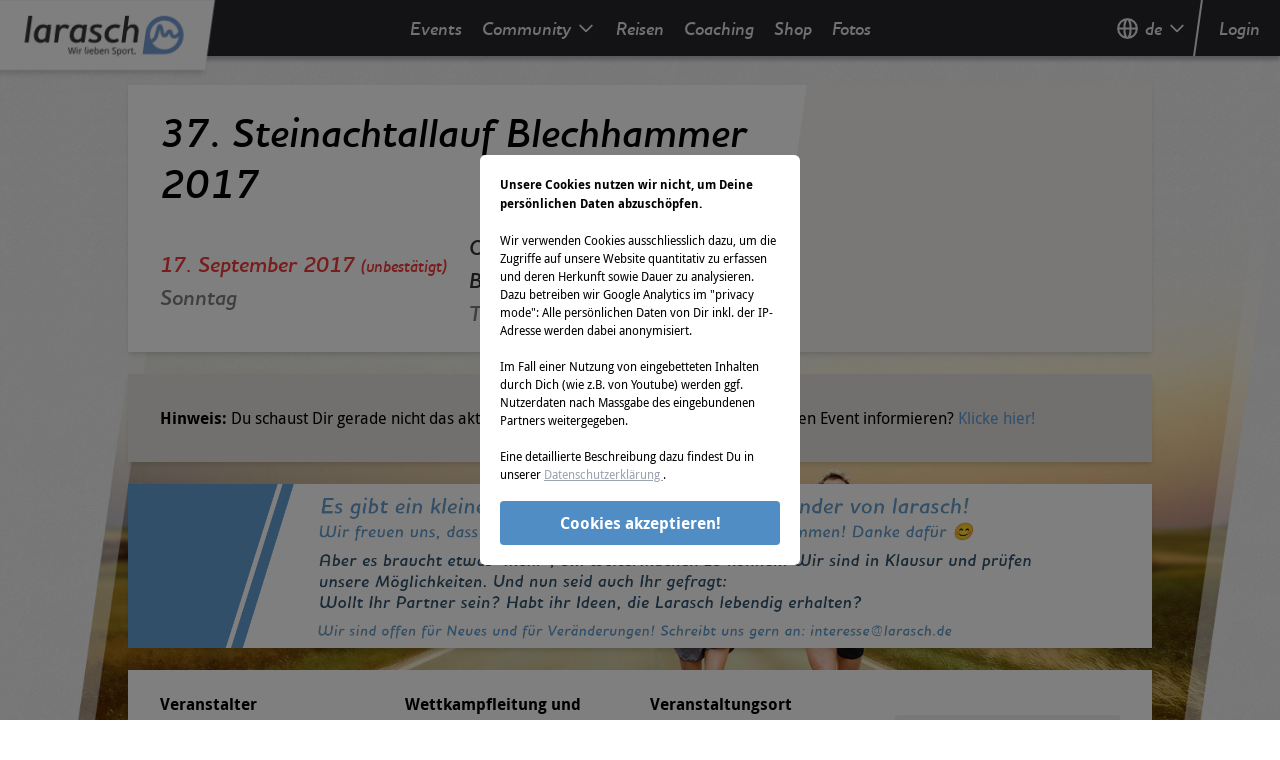

--- FILE ---
content_type: text/html; charset=utf-8
request_url: https://events.larasch.de/steinachtallauf-blechhammer/historie/2017-09-17
body_size: 30857
content:
<!doctype html>
<html data-n-head-ssr lang="de-DE" data-n-head="%7B%22lang%22:%7B%22ssr%22:%22de-DE%22%7D%7D">
  <head >
    <title>37. Steinachtallauf Blechhammer 2017 | Infos und Wettkämpfe</title><meta data-n-head="ssr" charset="utf-8"><meta data-n-head="ssr" name="viewport" content="width=device-width, initial-scale=1"><meta data-n-head="ssr" data-hid="og:site_name" property="og:site_name" content="larasch.de"><meta data-n-head="ssr" data-hid="og:type" property="og:type" content="website"><meta data-n-head="ssr" data-hid="charset" charset="utf-8"><meta data-n-head="ssr" data-hid="mobile-web-app-capable" name="mobile-web-app-capable" content="yes"><meta data-n-head="ssr" data-hid="apple-mobile-web-app-title" name="apple-mobile-web-app-title" content="larasch.de"><meta data-n-head="ssr" data-hid="author" name="author" content="LaRaSch GmbH"><meta data-n-head="ssr" data-hid="i18n-og" property="og:locale" content="de_DE"><meta data-n-head="ssr" data-hid="i18n-og-alt-en-US" property="og:locale:alternate" content="en_US"><meta data-n-head="ssr" data-hid="description" name="description" content="37. Steinachtallauf Blechhammer 2017 fand (unter Vorbehalt) am 17.09.2017 in Oberland / Rennsteig, OT Blechhammer, Thüringen statt. &#128073; Infos gibt's hier."><meta data-n-head="ssr" data-hid="og:title" property="og:title" content="37. Steinachtallauf Blechhammer 2017 | Infos und Wettkämpfe"><meta data-n-head="ssr" data-hid="og:description" property="og:description" content="37. Steinachtallauf Blechhammer 2017 fand (unter Vorbehalt) am 17.09.2017 in Oberland / Rennsteig, OT Blechhammer, Thüringen statt. &#128073; Infos gibt's hier."><meta data-n-head="ssr" data-hid="og:image" property="og:image" content="https://events.larasch.de/_nuxt/img/lrsbanner.34fe22b.jpg"><meta data-n-head="ssr" data-hid="og:url" property="og:url" content="https://events.larasch.de/steinachtallauf-blechhammer"><base href="/"><link data-n-head="ssr" rel="icon" type="image/x-icon" href="/favicon.ico"><link data-n-head="ssr" data-hid="shortcut-icon" rel="shortcut icon" href="/_nuxt/icons/icon_64x64.5aa394.png"><link data-n-head="ssr" data-hid="apple-touch-icon" rel="apple-touch-icon" href="/_nuxt/icons/icon_512x512.5aa394.png" sizes="512x512"><link data-n-head="ssr" rel="manifest" href="/_nuxt/manifest.4aae4283.json" data-hid="manifest"><link data-n-head="ssr" data-hid="i18n-alt-en" rel="alternate" href="/en/steinachtallauf-blechhammer/historie/2017-09-17" hreflang="en"><link data-n-head="ssr" data-hid="i18n-alt-en-US" rel="alternate" href="/en/steinachtallauf-blechhammer/historie/2017-09-17" hreflang="en-US"><link data-n-head="ssr" data-hid="i18n-alt-de" rel="alternate" href="/steinachtallauf-blechhammer/historie/2017-09-17" hreflang="de"><link data-n-head="ssr" data-hid="i18n-alt-de-DE" rel="alternate" href="/steinachtallauf-blechhammer/historie/2017-09-17" hreflang="de-DE"><link data-n-head="ssr" data-hid="i18n-xd" rel="alternate" href="/steinachtallauf-blechhammer/historie/2017-09-17" hreflang="x-default"><script data-n-head="ssr" src="googleAd.js"></script><script data-n-head="ssr" src="//www.googletagmanager.com/gtm.js?gtm_auth=o3kXQD7nFXKox_4DCH1vvA&gtm_preview=env-2&gtm_cookies_win=x&id=GTM-PKDH7GP&l=dataLayer" async></script><script data-n-head="ssr" type="application/ld+json" data-hid="structureddata">{"@context":"https://schema.org","@type":"SportsEvent","name":"37. Steinachtallauf Blechhammer 2017","description":"37. Steinachtallauf Blechhammer 2017 ist Dein Sportevent im Bereich Laufen. Die Wettkämpfe Halbmarathon, 10 km Lauf, 3 km Lauf, 10 km Wanderung geführt finden am 17.09.2017 in 96515 Oberland / Rennsteig, OT Blechhammer statt.","url":"https://events.larasch.de/steinachtallauf-blechhammer","startDate":"2017-09-17","endDate":"2017-09-17","eventAttendanceMode":"OfflineEventAttendanceMode","eventStatus":"EventPostponed","image":"https://events.larasch.de/_nuxt/img/lrsbanner.34fe22b.jpg","sport":"Laufen","location":{"@type":"Place","address":{"@type":"PostalAddress","addressCountry":"Deutschland","addressLocality":"Oberland / Rennsteig, OT Blechhammer","addressRegion":"Thüringen","postalCode":"96515","streetAddress":"Sportplatz"}},"organizer":{"@type":"Organization","legalName":"SV Blechhammer e.V., Schulstraße 5, 96515 Blechhammer"},"subEvent":[{"@type":"SportsEvent","name":"Halbmarathon","sport":"Laufen","startDate":"2017-09-17T09:45","location":{"@type":"Place","address":{"@type":"PostalAddress","addressCountry":"Deutschland","addressLocality":"Oberland / Rennsteig, OT Blechhammer","addressRegion":"Thüringen","postalCode":"96515","streetAddress":"Sportplatz"}}},{"@type":"SportsEvent","name":"10 km Lauf","sport":"Laufen","startDate":"2017-09-17T09:45","location":{"@type":"Place","address":{"@type":"PostalAddress","addressCountry":"Deutschland","addressLocality":"Oberland / Rennsteig, OT Blechhammer","addressRegion":"Thüringen","postalCode":"96515","streetAddress":"Sportplatz"}}},{"@type":"SportsEvent","name":"3 km Lauf","sport":"Laufen","startDate":"2017-09-17T09:45","location":{"@type":"Place","address":{"@type":"PostalAddress","addressCountry":"Deutschland","addressLocality":"Oberland / Rennsteig, OT Blechhammer","addressRegion":"Thüringen","postalCode":"96515","streetAddress":"Sportplatz"}}},{"@type":"SportsEvent","name":"10 km Wanderung geführt","sport":"Laufen","startDate":"2017-09-17T09:30","location":{"@type":"Place","address":{"@type":"PostalAddress","addressCountry":"Deutschland","addressLocality":"Oberland / Rennsteig, OT Blechhammer","addressRegion":"Thüringen","postalCode":"96515","streetAddress":"Sportplatz"}}}]}</script><link rel="preload" href="/_nuxt/da06920.js" as="script"><link rel="preload" href="/_nuxt/1ce5290.js" as="script"><link rel="preload" href="/_nuxt/d394943.js" as="script"><link rel="preload" href="/_nuxt/4b6e497.js" as="script"><link rel="preload" href="/_nuxt/9b8ea9e.js" as="script"><link rel="preload" href="/_nuxt/4104b24.js" as="script"><link rel="preload" href="/_nuxt/ba3eceb.js" as="script"><link rel="preload" href="/_nuxt/4d49283.js" as="script"><link rel="preload" href="/_nuxt/06b002c.js" as="script"><link rel="preload" href="/_nuxt/661069a.js" as="script"><style data-vue-ssr-id="38dfa7e4:0 1a65cd98:0 7e56e4e3:0 46a7abc3:0 23f440bb:0 4304b7f2:0 d6756a5c:0">/*! normalize.css v8.0.1 | MIT License | github.com/necolas/normalize.css */html{line-height:1.15;-webkit-text-size-adjust:100%}body{margin:0}main{display:block}h1{font-size:2em;margin:.67em 0}hr{box-sizing:content-box;height:0;overflow:visible}pre{font-family:monospace,monospace;font-size:1em}a{background-color:transparent}abbr[title]{border-bottom:none;text-decoration:underline;-webkit-text-decoration:underline dotted;text-decoration:underline dotted}b,strong{font-weight:bolder}code,kbd,samp{font-family:monospace,monospace;font-size:1em}small{font-size:80%}sub,sup{font-size:75%;line-height:0;position:relative;vertical-align:baseline}sub{bottom:-.25em}sup{top:-.5em}img{border-style:none}button,input,optgroup,select,textarea{font-family:inherit;font-size:100%;line-height:1.15;margin:0}button,input{overflow:visible}button,select{text-transform:none}[type=button],[type=submit],button{-webkit-appearance:button}[type=button]::-moz-focus-inner,[type=submit]::-moz-focus-inner,button::-moz-focus-inner{border-style:none;padding:0}[type=button]:-moz-focusring,[type=submit]:-moz-focusring,button:-moz-focusring{outline:1px dotted ButtonText}fieldset{padding:.35em .75em .625em}legend{box-sizing:border-box;color:inherit;display:table;max-width:100%;padding:0;white-space:normal}progress{vertical-align:baseline}textarea{overflow:auto}[type=checkbox],[type=radio]{box-sizing:border-box;padding:0}[type=number]::-webkit-inner-spin-button,[type=number]::-webkit-outer-spin-button{height:auto}details{display:block}summary{display:list-item}[hidden],template{display:none}blockquote,dd,dl,figure,h1,h2,h3,h4,h5,h6,hr,p,pre{margin:0}button{background-color:transparent;background-image:none}button:focus{outline:1px dotted;outline:5px auto -webkit-focus-ring-color}fieldset,ol,ul{margin:0;padding:0}ol,ul{list-style:none}html{font-family:system-ui,-apple-system,Segoe UI,Roboto,Ubuntu,Cantarell,Noto Sans,sans-serif,BlinkMacSystemFont,"Segoe UI","Helvetica Neue",Arial,"Noto Sans","Apple Color Emoji","Segoe UI Emoji","Segoe UI Symbol","Noto Color Emoji";line-height:1.5}*,:after,:before{box-sizing:border-box;border:0 solid #d1d5db}hr{border-top-width:1px}img{border-style:solid}textarea{resize:vertical}input::-moz-placeholder,textarea::-moz-placeholder{color:#a0aec0}input:-ms-input-placeholder,textarea:-ms-input-placeholder{color:#a0aec0}input::placeholder,textarea::placeholder{color:#a0aec0}[role=button],button{cursor:pointer}table{border-collapse:collapse}h1,h2,h3,h4,h5,h6{font-size:inherit;font-weight:inherit}a{color:inherit;text-decoration:inherit}button,input,optgroup,select,textarea{padding:0;line-height:inherit;color:inherit}code,kbd,pre,samp{font-family:Menlo,Monaco,Consolas,"Liberation Mono","Courier New",monospace}audio,canvas,embed,iframe,img,object,svg,video{display:block;vertical-align:middle}img,video{max-width:100%;height:auto}@font-face{font-family:"Houschka";font-display:swap;src:url(/_nuxt/fonts/houschkapro-demibolditalic-webfont.f93e835.woff) format("woff")}@font-face{font-family:"Droid";font-display:swap;font-style:normal;font-weight:400;src:url(/_nuxt/fonts/DroidSans-webfont.fa238ca.woff) format("woff")}@font-face{font-family:"Droid";font-display:swap;font-style:normal;font-weight:700;src:url(/_nuxt/fonts/DroidSans-Bold-webfont.0625324.woff) format("woff")}@font-face{font-family:"DroidMono";font-display:swap;font-style:normal;font-weight:400;src:url(/_nuxt/fonts/DroidSansMono-webfont.1491014.woff) format("woff")}.page-enter-active,.page-leave-active{transition:opacity .25s}.page-enter,.page-leave-to{opacity:0}html{font-size:62.5%}body{font-family:"Droid";font-size:1.6rem;font-weight:400;font-style:normal}.houschka{font-family:"Houschka"}.droid{font-family:"Droid"}mark{color:#629ed6;background-color:transparent}mark,strong{font-weight:700}small{font-size:1.4rem}h1{font-size:4.1rem}h1,h2{font-family:"Houschka";line-height:1.25}h2{font-size:2.5rem}h3{color:#629ed6;font-size:2.2rem}h3,h4{font-family:"Droid"}h4{color:#333;font-size:1.6rem}a{outline:2px solid transparent;outline-offset:2px;color:#629ed6}a:active,a:focus,a:hover{color:#50b3f0}svg{fill:currentColor}.btn{text-align:center;font-size:1.4rem;border-radius:.26rem;padding:1rem 2.2rem;cursor:pointer;display:inline-block;border:1px solid transparent}.btn-blau{--bg-opacity:1;background-color:#629ed6;background-color:rgba(98,158,214,var(--bg-opacity));--text-opacity:1;color:#fff;color:rgba(255,255,255,var(--text-opacity))}.btn-blau:hover{--bg-opacity:1;background-color:#50b3f0;background-color:rgba(80,179,240,var(--bg-opacity))}.btn-blau-border{border:1px solid #629ed6;color:#629ed6}.btn-blau-border:hover{color:#50b3f0}.btn-grau{--bg-opacity:1;background-color:#807e7d;background-color:rgba(128,126,125,var(--bg-opacity));--text-opacity:1;color:#fff;color:rgba(255,255,255,var(--text-opacity))}.btn-grau:hover{--bg-opacity:1;background-color:#918f8e;background-color:rgba(145,143,142,var(--bg-opacity))}.btn-hell{--bg-opacity:1;background-color:#f5f2f0;background-color:rgba(245,242,240,var(--bg-opacity))}.btn-hell:hover{--bg-opacity:1;background-color:#f6f3f1;background-color:rgba(246,243,241,var(--bg-opacity))}.btn-dunkel{background:transparent linear-gradient(73deg,#333,#767676) 0 0 no-repeat padding-box}.btn-dunkel,.btn-rot{--text-opacity:1;color:#fff;color:rgba(255,255,255,var(--text-opacity))}.btn-rot{--bg-opacity:1;background-color:#f43838;background-color:rgba(244,56,56,var(--bg-opacity))}.btn-rot:hover{--bg-opacity:1;background-color:#f65f5f;background-color:rgba(246,95,95,var(--bg-opacity))}.btn-orange{--bg-opacity:1;background-color:#ffc438;background-color:rgba(255,196,56,var(--bg-opacity));--text-opacity:1;color:#003087;color:rgba(0,48,135,var(--text-opacity))}.btn-orange:hover{--bg-opacity:1;background-color:#f2ba36;background-color:rgba(242,186,54,var(--bg-opacity))}.blog-text p{margin-bottom:1rem}.blog-text .image{margin:1rem 0}.blog-text .image.image-style-side{float:right;margin:0 0 1rem 1rem}.blog-text ol,.blog-text ul{margin-top:.5rem;padding-left:4rem}.blog-text ol li,.blog-text ul li{padding:.125rem}.blog-text ul{list-style-type:disc}.blog-text ol{list-style-type:decimal}.break-word{word-break:break-word}.sr-only{position:absolute;width:1px;height:1px;padding:0;margin:-1px;overflow:hidden;clip:rect(0,0,0,0);white-space:nowrap;border-width:0}.appearance-none{-webkit-appearance:none;-moz-appearance:none;appearance:none}.bg-black{--bg-opacity:1;background-color:#000;background-color:rgba(0,0,0,var(--bg-opacity))}.bg-weiss{--bg-opacity:1;background-color:#fff;background-color:rgba(255,255,255,var(--bg-opacity))}.bg-blau{--bg-opacity:1;background-color:#629ed6;background-color:rgba(98,158,214,var(--bg-opacity))}.bg-blau-darker{--bg-opacity:1;background-color:#518dc5;background-color:rgba(81,141,197,var(--bg-opacity))}.bg-blau-fogged{--bg-opacity:1;background-color:#b5c6d6;background-color:rgba(181,198,214,var(--bg-opacity))}.bg-hell{--bg-opacity:1;background-color:#f5f2f0;background-color:rgba(245,242,240,var(--bg-opacity))}.bg-hell-lighter{--bg-opacity:1;background-color:#f6f3f1;background-color:rgba(246,243,241,var(--bg-opacity))}.bg-hell-darker{--bg-opacity:1;background-color:#e4e1e0;background-color:rgba(228,225,224,var(--bg-opacity))}.bg-rot{--bg-opacity:1;background-color:#f43838;background-color:rgba(244,56,56,var(--bg-opacity))}.bg-yellow{--bg-opacity:1;background-color:#f6ed16;background-color:rgba(246,237,22,var(--bg-opacity))}.bg-blue-300{--bg-opacity:1;background-color:#b6d2ec;background-color:rgba(182,210,236,var(--bg-opacity))}.bg-blue{--bg-opacity:1;background-color:#649ed6;background-color:rgba(100,158,214,var(--bg-opacity))}.bg-gray-50{--bg-opacity:1;background-color:#f9fafb;background-color:rgba(249,250,251,var(--bg-opacity))}.bg-gray-600{--bg-opacity:1;background-color:#4b5563;background-color:rgba(75,85,99,var(--bg-opacity))}.bg-gray-700{--bg-opacity:1;background-color:#3f3f46;background-color:rgba(63,63,70,var(--bg-opacity))}.bg-gray-800{--bg-opacity:1;background-color:#27272a;background-color:rgba(39,39,42,var(--bg-opacity))}.bg-gray-900{--bg-opacity:1;background-color:#111827;background-color:rgba(17,24,39,var(--bg-opacity))}.bg-red-lighter{--bg-opacity:1;background-color:#f65f5f;background-color:rgba(246,95,95,var(--bg-opacity))}.bg-green-700{--bg-opacity:1;background-color:#1d781f;background-color:rgba(29,120,31,var(--bg-opacity))}.bg-paypalBG-500{--bg-opacity:1;background-color:#00457c;background-color:rgba(0,69,124,var(--bg-opacity))}.bg-white{--bg-opacity:1;background-color:#fff;background-color:rgba(255,255,255,var(--bg-opacity))}.hover\:bg-black:hover{--bg-opacity:1;background-color:#000;background-color:rgba(0,0,0,var(--bg-opacity))}.hover\:bg-blau:hover{--bg-opacity:1;background-color:#629ed6;background-color:rgba(98,158,214,var(--bg-opacity))}.hover\:bg-blau-darker:hover{--bg-opacity:1;background-color:#518dc5;background-color:rgba(81,141,197,var(--bg-opacity))}.hover\:bg-gray-50:hover{--bg-opacity:1;background-color:#f9fafb;background-color:rgba(249,250,251,var(--bg-opacity))}.hover\:bg-green-800:hover{--bg-opacity:1;background-color:#1c5f1d;background-color:rgba(28,95,29,var(--bg-opacity))}.hover\:bg-paypalBG-600:hover{--bg-opacity:1;background-color:#00366c;background-color:rgba(0,54,108,var(--bg-opacity))}.focus\:bg-black:focus{--bg-opacity:1;background-color:#000;background-color:rgba(0,0,0,var(--bg-opacity))}.bg-opacity-20{--bg-opacity:0.2}.bg-opacity-50{--bg-opacity:0.5}.focus\:bg-opacity-25:focus,.hover\:bg-opacity-25:hover{--bg-opacity:0.25}.bg-top{background-position:top}.bg-no-repeat{background-repeat:no-repeat}.bg-cover{background-size:cover}.bg-contain{background-size:contain}.border-black{--border-opacity:1;border-color:#000;border-color:rgba(0,0,0,var(--border-opacity))}.border-weiss{--border-opacity:1;border-color:#fff;border-color:rgba(255,255,255,var(--border-opacity))}.border-blau{--border-opacity:1;border-color:#629ed6;border-color:rgba(98,158,214,var(--border-opacity))}.border-blau-darker{--border-opacity:1;border-color:#518dc5;border-color:rgba(81,141,197,var(--border-opacity))}.border-grau{--border-opacity:1;border-color:#807e7d;border-color:rgba(128,126,125,var(--border-opacity))}.border-hell{--border-opacity:1;border-color:#f5f2f0;border-color:rgba(245,242,240,var(--border-opacity))}.border-danger,.border-rot{--border-opacity:1;border-color:#f43838;border-color:rgba(244,56,56,var(--border-opacity))}.border-gray-50{--border-opacity:1;border-color:#f9fafb;border-color:rgba(249,250,251,var(--border-opacity))}.border-gray-100{--border-opacity:1;border-color:#e9e9f0;border-color:rgba(233,233,240,var(--border-opacity))}.border-gray-200{--border-opacity:1;border-color:#e4e4e7;border-color:rgba(228,228,231,var(--border-opacity))}.border-gray-300{--border-opacity:1;border-color:#d1d5db;border-color:rgba(209,213,219,var(--border-opacity))}.border-green-800{--border-opacity:1;border-color:#1c5f1d;border-color:rgba(28,95,29,var(--border-opacity))}.border-paypalBG-600{--border-opacity:1;border-color:#00366c;border-color:rgba(0,54,108,var(--border-opacity))}.border-white{--border-opacity:1;border-color:#fff;border-color:rgba(255,255,255,var(--border-opacity))}.rounded{border-radius:.56rem}.rounded-md{border-radius:.375rem}.first\:rounded-t:first-child{border-top-left-radius:.56rem;border-top-right-radius:.56rem}.last\:rounded-b:last-child{border-bottom-right-radius:.56rem;border-bottom-left-radius:.56rem}.border-solid{border-style:solid}.border-double{border-style:double}.border{border-width:1px}.border-t-2{border-top-width:2px}.border-l-2{border-left-width:2px}.border-t-4{border-top-width:4px}.border-b-4{border-bottom-width:4px}.border-t{border-top-width:1px}.border-b{border-bottom-width:1px}.cursor-pointer{cursor:pointer}.cursor-not-allowed{cursor:not-allowed}.block{display:block}.inline-block{display:inline-block}.inline{display:inline}.flex{display:flex}.table{display:table}.hidden{display:none}.flex-row{flex-direction:row}.flex-col{flex-direction:column}.flex-wrap{flex-wrap:wrap}.flex-no-wrap{flex-wrap:nowrap}.items-start{align-items:flex-start}.items-center{align-items:center}.items-baseline{align-items:baseline}.self-center{align-self:center}.justify-start{justify-content:flex-start}.justify-end{justify-content:flex-end}.justify-center{justify-content:center}.justify-between{justify-content:space-between}.justify-around{justify-content:space-around}.flex-1{flex:1 1 0%}.flex-grow-0{flex-grow:0}.flex-grow{flex-grow:1}.flex-shrink-0{flex-shrink:0}.float-right{float:right}.clearfix:after{content:"";display:table;clear:both}.font-mono{font-family:Menlo,Monaco,Consolas,"Liberation Mono","Courier New",monospace}.font-normal{font-weight:400}.font-semibold{font-weight:600}.font-bold{font-weight:700}.h-6{height:1.5rem}.h-8{height:2rem}.h-10{height:2.5rem}.h-12{height:3rem}.h-16{height:4rem}.h-20{height:5rem}.h-64{height:16rem}.h-xs{height:1rem}.h-sm{height:2.2rem}.h-md{height:3.2rem}.h-lg{height:5.6rem}.h-btn{height:4.4rem}.h-full{height:100%}.h-screen{height:100vh}.h-line{height:2.2rem}.h-line\/075{height:1.65rem}.h-line\/125{height:2.75rem}.text-10{font-size:1rem}.text-14{font-size:1.4rem}.text-15{font-size:1.5rem}.text-base{font-size:1.6rem}.text-sm{font-size:1.4rem}.text-h3{font-size:2.2rem}.text-xs{font-size:1.2rem}.text-h2{font-size:2.5rem}.text-h4{font-size:1.6rem}.text-link{font-size:1.8rem}.leading-8{line-height:2rem}.leading-tight{line-height:1.25}.m-auto{margin:auto}.m-xs{margin:1rem}.mx-2{margin-left:.5rem;margin-right:.5rem}.mx-4{margin-left:1rem;margin-right:1rem}.mx-6{margin-left:1.5rem;margin-right:1.5rem}.my-8{margin-top:2rem;margin-bottom:2rem}.my-auto{margin-top:auto;margin-bottom:auto}.mx-auto{margin-left:auto;margin-right:auto}.my-xs{margin-top:1rem;margin-bottom:1rem}.mx-xs{margin-left:1rem;margin-right:1rem}.my-sm{margin-top:2.2rem;margin-bottom:2.2rem}.my-md{margin-top:3.2rem;margin-bottom:3.2rem}.-mx-4,.-mx-xs{margin-left:-1rem;margin-right:-1rem}.mr-0{margin-right:0}.mt-2{margin-top:.5rem}.mr-2{margin-right:.5rem}.mb-2{margin-bottom:.5rem}.ml-2{margin-left:.5rem}.mt-4{margin-top:1rem}.mr-4{margin-right:1rem}.mt-6{margin-top:1.5rem}.mt-8{margin-top:2rem}.mb-8{margin-bottom:2rem}.mt-10{margin-top:2.5rem}.mt-12{margin-top:3rem}.mr-12{margin-right:3rem}.mt-16{margin-top:4rem}.mb-16{margin-bottom:4rem}.mt-xs{margin-top:1rem}.mr-xs{margin-right:1rem}.mb-xs{margin-bottom:1rem}.mt-sm{margin-top:2.2rem}.mr-sm{margin-right:2.2rem}.mb-sm{margin-bottom:2.2rem}.ml-sm{margin-left:2.2rem}.mt-md{margin-top:3.2rem}.mb-md{margin-bottom:3.2rem}.ml-md{margin-left:3.2rem}.mt-lg{margin-top:5.6rem}.mb-lg{margin-bottom:5.6rem}.max-w-lg{max-width:32rem}.max-w-full{max-width:100%}.min-h-full{min-height:100%}.object-contain{-o-object-fit:contain;object-fit:contain}.object-cover{-o-object-fit:cover;object-fit:cover}.object-top{-o-object-position:top;object-position:top}.opacity-0{opacity:0}.opacity-25{opacity:.25}.opacity-50{opacity:.5}.hover\:opacity-100:hover{opacity:1}.focus\:outline-none:focus,.outline-none{outline:2px solid transparent;outline-offset:2px}.overflow-hidden{overflow:hidden}.overflow-x-auto{overflow-x:auto}.overflow-y-scroll{overflow-y:scroll}.p-1{padding:.25rem}.p-2{padding:.5rem}.p-4{padding:1rem}.p-8{padding:2rem}.p-xs{padding:1rem}.p-sm{padding:2.2rem}.p-md{padding:3.2rem}.py-1{padding-top:.25rem;padding-bottom:.25rem}.px-1{padding-left:.25rem;padding-right:.25rem}.py-2{padding-top:.5rem;padding-bottom:.5rem}.px-2{padding-left:.5rem;padding-right:.5rem}.py-3{padding-top:.75rem;padding-bottom:.75rem}.py-4{padding-top:1rem;padding-bottom:1rem}.px-4{padding-left:1rem;padding-right:1rem}.py-6{padding-top:1.5rem;padding-bottom:1.5rem}.py-8{padding-top:2rem;padding-bottom:2rem}.px-8{padding-left:2rem;padding-right:2rem}.px-10{padding-left:2.5rem;padding-right:2.5rem}.py-12{padding-top:3rem;padding-bottom:3rem}.px-16{padding-left:4rem;padding-right:4rem}.px-20{padding-left:5rem;padding-right:5rem}.py-xs{padding-top:1rem;padding-bottom:1rem}.px-xs{padding-left:1rem;padding-right:1rem}.py-sm{padding-top:2.2rem;padding-bottom:2.2rem}.px-sm{padding-left:2.2rem;padding-right:2.2rem}.py-md{padding-top:3.2rem;padding-bottom:3.2rem}.px-md{padding-left:3.2rem;padding-right:3.2rem}.pt-0{padding-top:0}.pt-1{padding-top:.25rem}.pl-1{padding-left:.25rem}.pr-2{padding-right:.5rem}.pb-2{padding-bottom:.5rem}.pl-2{padding-left:.5rem}.pt-4{padding-top:1rem}.pb-4{padding-bottom:1rem}.pt-5{padding-top:1.25rem}.pb-5{padding-bottom:1.25rem}.pt-8{padding-top:2rem}.pr-8{padding-right:2rem}.pt-10{padding-top:2.5rem}.pb-10{padding-bottom:2.5rem}.pl-10{padding-left:2.5rem}.pl-12{padding-left:3rem}.pb-24{padding-bottom:6rem}.pt-1to1{padding-top:100%}.pt-4to3{padding-top:75%}.pt-16to9{padding-top:56.25%}.pt-21to10{padding-top:47.6190476%}.pt-25to4{padding-top:16%}.pt-xs{padding-top:1rem}.pr-xs{padding-right:1rem}.pb-xs{padding-bottom:1rem}.pl-xs{padding-left:1rem}.pt-sm{padding-top:2.2rem}.pr-sm{padding-right:2.2rem}.pb-sm{padding-bottom:2.2rem}.pl-sm{padding-left:2.2rem}.pt-md{padding-top:3.2rem}.pb-md{padding-bottom:3.2rem}.pl-md{padding-left:3.2rem}.pt-lg{padding-top:5.6rem}.pr-lg{padding-right:5.6rem}.pt-btn{padding-top:4.4rem}.pointer-events-none{pointer-events:none}.fixed{position:fixed}.absolute{position:absolute}.relative{position:relative}.inset-y-0{top:0;bottom:0}.top-0{top:0}.right-0{right:0}.bottom-0{bottom:0}.left-0{left:0}.top-1\/2{top:50%}.left-1\/2{left:50%}.resize{resize:both}.shadow-md{box-shadow:0 4px 6px -1px rgba(0,0,0,.1),0 2px 4px -1px rgba(0,0,0,.06)}.shadow-navbar{box-shadow:0 4px 4px rgba(0,0,0,.25)}.shadow-navbarDropdown{box-shadow:0 4px 4px rgba(0,0,0,.25),0 2px 4px -1px rgba(0,0,0,.16)}.shadow-logo{box-shadow:0 2px 4px rgba(0,0,0,.06),0 4px 6px rgba(0,0,0,.1)}.focus\:shadow-outline:focus{box-shadow:0 0 0 3px rgba(66,153,225,.5)}.fill-current{fill:currentColor}.fill-none{fill:none}.text-left{text-align:left}.text-center{text-align:center}.text-right{text-align:right}.text-justify{text-align:justify}.text-transparent{color:transparent}.text-weiss{--text-opacity:1;color:#fff;color:rgba(255,255,255,var(--text-opacity))}.text-weiss-darker{--text-opacity:1;color:#eee;color:rgba(238,238,238,var(--text-opacity))}.text-schwarz{--text-opacity:1;color:#000;color:rgba(0,0,0,var(--text-opacity))}.text-blau{--text-opacity:1;color:#629ed6;color:rgba(98,158,214,var(--text-opacity))}.text-blau-fogged{--text-opacity:1;color:#b5c6d6;color:rgba(181,198,214,var(--text-opacity))}.text-grau{--text-opacity:1;color:#807e7d;color:rgba(128,126,125,var(--text-opacity))}.text-hell{--text-opacity:1;color:#f5f2f0;color:rgba(245,242,240,var(--text-opacity))}.text-dunkel{--text-opacity:1;color:#333;color:rgba(51,51,51,var(--text-opacity))}.text-dunkel-lighter{--text-opacity:1;color:#444;color:rgba(68,68,68,var(--text-opacity))}.text-rot{--text-opacity:1;color:#f43838;color:rgba(244,56,56,var(--text-opacity))}.text-rot-lighter{--text-opacity:1;color:#f65f5f;color:rgba(246,95,95,var(--text-opacity))}.text-rot-darker{--text-opacity:1;color:#db3232;color:rgba(219,50,50,var(--text-opacity))}.text-danger{--text-opacity:1;color:#f43838;color:rgba(244,56,56,var(--text-opacity))}.text-success{--text-opacity:1;color:#62d69e;color:rgba(98,214,158,var(--text-opacity))}.text-gray-200{--text-opacity:1;color:#e4e4e7;color:rgba(228,228,231,var(--text-opacity))}.text-gray-300{--text-opacity:1;color:#d1d5db;color:rgba(209,213,219,var(--text-opacity))}.text-gray-400{--text-opacity:1;color:#9ca3af;color:rgba(156,163,175,var(--text-opacity))}.text-gray-500{--text-opacity:1;color:#6b7280;color:rgba(107,114,128,var(--text-opacity))}.text-gray-700{--text-opacity:1;color:#3f3f46;color:rgba(63,63,70,var(--text-opacity))}.text-red{--text-opacity:1;color:#f43838;color:rgba(244,56,56,var(--text-opacity))}.text-paypalFG-500{--text-opacity:1;color:#0079c1;color:rgba(0,121,193,var(--text-opacity))}.hover\:text-weiss:hover,.text-white{--text-opacity:1;color:#fff;color:rgba(255,255,255,var(--text-opacity))}.hover\:text-blau:hover{--text-opacity:1;color:#629ed6;color:rgba(98,158,214,var(--text-opacity))}.hover\:text-blau-lighter:hover{--text-opacity:1;color:#50b3f0;color:rgba(80,179,240,var(--text-opacity))}.hover\:text-blau-darker:hover{--text-opacity:1;color:#518dc5;color:rgba(81,141,197,var(--text-opacity))}.hover\:text-paypal:hover{--text-opacity:1;color:#003087;color:rgba(0,48,135,var(--text-opacity))}.hover\:text-blue-900:hover{--text-opacity:1;color:#173959;color:rgba(23,57,89,var(--text-opacity))}.hover\:text-blue:hover{--text-opacity:1;color:#649ed6;color:rgba(100,158,214,var(--text-opacity))}.hover\:text-gray-200:hover{--text-opacity:1;color:#e4e4e7;color:rgba(228,228,231,var(--text-opacity))}.hover\:text-red:hover{--text-opacity:1;color:#f43838;color:rgba(244,56,56,var(--text-opacity))}.focus\:text-blau-lighter:focus{--text-opacity:1;color:#50b3f0;color:rgba(80,179,240,var(--text-opacity))}.focus\:text-gray-200:focus{--text-opacity:1;color:#e4e4e7;color:rgba(228,228,231,var(--text-opacity))}.uppercase{text-transform:uppercase}.underline{text-decoration:underline}.line-through{text-decoration:line-through}.align-middle{vertical-align:middle}.align-bottom{vertical-align:bottom}.align-text-bottom{vertical-align:text-bottom}.visible{visibility:visible}.truncate,.whitespace-no-wrap{white-space:nowrap}.truncate{overflow:hidden;text-overflow:ellipsis}.w-5{width:5%}.w-10{width:10%}.w-15{width:15%}.w-20{width:20%}.w-25{width:25%}.w-30{width:30%}.w-40{width:40%}.w-45{width:45%}.w-50{width:50%}.w-60{width:60%}.w-80{width:20rem}.w-90{width:90%}.w-1\/2{width:50%}.w-1\/3{width:33.333333%}.w-3\/4{width:75%}.w-4\/5{width:80%}.w-full{width:100%}.w-screen{width:100vW}.z-0{z-index:0}.z-10{z-index:10}.z-80{z-index:80}.z-3000{z-index:3000}.z-9999{z-index:9999}.z-below{z-index:-1}.z-layer\/contentmodal{z-index:65}.-z-1{z-index:-1}.transform{--transform-translate-x:0;--transform-translate-y:0;--transform-rotate:0;--transform-skew-x:0;--transform-skew-y:0;--transform-scale-x:1;--transform-scale-y:1;transform:translateX(var(--transform-translate-x)) translateY(var(--transform-translate-y)) rotate(var(--transform-rotate)) skewX(var(--transform-skew-x)) skewY(var(--transform-skew-y)) scaleX(var(--transform-scale-x)) scaleY(var(--transform-scale-y))}.rotate-180{--transform-rotate:180deg}.-translate-x-1\/2{--transform-translate-x:-50%}.-translate-y-1\/2{--transform-translate-y:-50%}.transition-all{transition-property:all}.transition{transition-property:background-color,border-color,color,fill,stroke,opacity,box-shadow,transform}.transition-colors{transition-property:background-color,border-color,color,fill,stroke}.duration-200{transition-duration:.2s}@-webkit-keyframes spin{to{transform:rotate(1turn)}}@keyframes spin{to{transform:rotate(1turn)}}@-webkit-keyframes ping{75%,to{transform:scale(2);opacity:0}}@keyframes ping{75%,to{transform:scale(2);opacity:0}}@-webkit-keyframes pulse{50%{opacity:.5}}@keyframes pulse{50%{opacity:.5}}@-webkit-keyframes bounce{0%,to{transform:translateY(-25%);-webkit-animation-timing-function:cubic-bezier(.8,0,1,1);animation-timing-function:cubic-bezier(.8,0,1,1)}50%{transform:none;-webkit-animation-timing-function:cubic-bezier(0,0,.2,1);animation-timing-function:cubic-bezier(0,0,.2,1)}}@keyframes bounce{0%,to{transform:translateY(-25%);-webkit-animation-timing-function:cubic-bezier(.8,0,1,1);animation-timing-function:cubic-bezier(.8,0,1,1)}50%{transform:none;-webkit-animation-timing-function:cubic-bezier(0,0,.2,1);animation-timing-function:cubic-bezier(0,0,.2,1)}}.lrs-skewOn{transform:skewX(-8deg)}.lrs-skewOff{transform:skewX(8deg)}.lrs-skewShiftLeft{margin-left:-23px}.lrs-skewPushRight{right:23px!important}@media (min-width:0px){.xs\:block{display:block}.xs\:hidden{display:none}.xs\:h-md{height:3.2rem}.xs\:text-sm{font-size:1.4rem}.xs\:-mx-xs{margin-left:-1rem;margin-right:-1rem}.xs\:mt-xs{margin-top:1rem}.xs\:w-1\/2{width:50%}.xs\:w-4\/5{width:80%}.xs\:w-full{width:100%}.xs\:lrs-skewOn{transform:skewX(-8deg)}.xs\:lrs-skewOff{transform:skewX(8deg)}.xs\:lrs-skewShiftLeft{margin-left:-23px}.xs\:lrs-skewPushRight{right:23px!important}}@media (min-width:480px){.sm\:block{display:block}.sm\:hidden{display:none}.sm\:m-0{margin:0}.sm\:mx-0{margin-left:0;margin-right:0}.sm\:mt-xxl{margin-top:8.5rem}.sm\:pl-md{padding-left:3.2rem}.sm\:w-60{width:60%}.sm\:w-1\/2{width:50%}.sm\:w-2\/3{width:66.666666%}.sm\:w-3\/4{width:75%}.sm\:w-4\/5,.sm\:w-content{width:80%}.sm\:lrs-skewOn{transform:skewX(-8deg)}.sm\:lrs-skewOff{transform:skewX(8deg)}.sm\:lrs-skewShiftLeft{margin-left:-23px}.sm\:lrs-skewPushRight{right:23px!important}}@media (min-width:576px){.navsm\:lrs-skewOn{transform:skewX(-8deg)}.navsm\:lrs-skewOff{transform:skewX(8deg)}.navsm\:lrs-skewShiftLeft{margin-left:-23px}.navsm\:lrs-skewPushRight{right:23px!important}}@media (min-width:768px){.md\:block{display:block}.md\:hidden{display:none}.md\:h-xl{height:7rem}.md\:text-base{font-size:1.6rem}.md\:-mx-16{margin-left:-4rem;margin-right:-4rem}.md\:mb-24{margin-bottom:6rem}.md\:mt-md{margin-top:3.2rem}.md\:px-0{padding-left:0;padding-right:0}.md\:px-16{padding-left:4rem;padding-right:4rem}.md\:px-xs{padding-left:1rem;padding-right:1rem}.md\:pr-0{padding-right:0}.md\:pt-16{padding-top:4rem}.md\:pb-32{padding-bottom:8rem}.md\:pt-xs{padding-top:1rem}.md\:pl-xs{padding-left:1rem}.md\:w-1\/2{width:50%}.md\:w-1\/3{width:33.333333%}.md\:w-2\/3{width:66.666666%}.md\:w-3\/4{width:75%}.md\:w-auto{width:auto}.md\:lrs-skewOn{transform:skewX(-8deg)}.md\:lrs-skewOff{transform:skewX(8deg)}.md\:lrs-skewShiftLeft{margin-left:-23px}.md\:lrs-skewPushRight{right:23px!important}}@media (min-width:992px){.navmd\:lrs-skewOn{transform:skewX(-8deg)}.navmd\:lrs-skewOff{transform:skewX(8deg)}.navmd\:lrs-skewShiftLeft{margin-left:-23px}.navmd\:lrs-skewPushRight{right:23px!important}}@media (min-width:1024px){.lg\:block{display:block}.lg\:flex{display:flex}.lg\:hidden{display:none}.lg\:flex-row{flex-direction:row}.lg\:flex-col{flex-direction:column}.lg\:flex-wrap{flex-wrap:wrap}.lg\:items-start{align-items:flex-start}.lg\:items-center{align-items:center}.lg\:justify-start{justify-content:flex-start}.lg\:text-base{font-size:1.6rem}.lg\:text-sm{font-size:1.4rem}.lg\:-mx-xs{margin-left:-1rem;margin-right:-1rem}.lg\:mt-0{margin-top:0}.lg\:mr-8{margin-right:2rem}.lg\:ml-auto{margin-left:auto}.lg\:ml-1\/4{margin-left:25%}.lg\:px-xs{padding-left:1rem;padding-right:1rem}.lg\:pt-0{padding-top:0}.lg\:pb-0{padding-bottom:0}.lg\:pl-0{padding-left:0}.lg\:pl-xs{padding-left:1rem}.lg\:text-left{text-align:left}.lg\:w-50{width:50%}.lg\:w-90{width:90%}.lg\:w-1\/2{width:50%}.lg\:w-1\/3{width:33.333333%}.lg\:w-auto{width:auto}.lg\:lrs-skewOn{transform:skewX(-8deg)}.lg\:lrs-skewOff{transform:skewX(8deg)}.lg\:lrs-skewShiftLeft{margin-left:-23px}.lg\:lrs-skewPushRight{right:23px!important}}@media (min-width:1200px){.xl\:block{display:block}.xl\:flex{display:flex}.xl\:hidden{display:none}.xl\:flex-row{flex-direction:row}.xl\:h-lg{height:5.6rem}.xl\:h-xl{height:7rem}.xl\:mx-2{margin-left:.5rem;margin-right:.5rem}.xl\:mt-0{margin-top:0}.xl\:mb-0{margin-bottom:0}.xl\:ml-1\/5{margin-left:20%}.xl\:p-md{padding:3.2rem}.xl\:px-sm{padding-left:2.2rem;padding-right:2.2rem}.xl\:px-md{padding-left:3.2rem;padding-right:3.2rem}.xl\:pt-0{padding-top:0}.xl\:pr-5{padding-right:1.25rem}.xl\:pl-5{padding-left:1.25rem}.xl\:pr-xs{padding-right:1rem}.xl\:pl-xs{padding-left:1rem}.xl\:pt-sm{padding-top:2.2rem}.xl\:pl-md{padding-left:3.2rem}.xl\:w-15{width:15%}.xl\:w-25{width:25%}.xl\:w-35{width:35%}.xl\:w-1\/2,.xl\:w-50{width:50%}.xl\:w-1\/3{width:33.333333%}.xl\:w-1\/4{width:25%}.xl\:w-3\/4{width:75%}.xl\:lrs-skewOn{transform:skewX(-8deg)}.xl\:lrs-skewOff{transform:skewX(8deg)}.xl\:lrs-skewShiftLeft{margin-left:-23px}.xl\:lrs-skewPushRight{right:23px!important}}
.leaflet-image-layer,.leaflet-layer,.leaflet-marker-icon,.leaflet-marker-shadow,.leaflet-pane,.leaflet-pane>canvas,.leaflet-pane>svg,.leaflet-tile,.leaflet-tile-container,.leaflet-zoom-box{position:absolute;left:0;top:0}.leaflet-container{overflow:hidden}.leaflet-marker-icon,.leaflet-marker-shadow,.leaflet-tile{-webkit-user-select:none;-moz-user-select:none;-ms-user-select:none;user-select:none;-webkit-user-drag:none}.leaflet-tile::-moz-selection{background:transparent}.leaflet-tile::selection{background:transparent}.leaflet-safari .leaflet-tile{image-rendering:-webkit-optimize-contrast}.leaflet-safari .leaflet-tile-container{width:1600px;height:1600px;-webkit-transform-origin:0 0}.leaflet-marker-icon,.leaflet-marker-shadow{display:block}.leaflet-container .leaflet-overlay-pane svg{max-width:none!important;max-height:none!important}.leaflet-container .leaflet-marker-pane img,.leaflet-container .leaflet-shadow-pane img,.leaflet-container .leaflet-tile,.leaflet-container .leaflet-tile-pane img,.leaflet-container img.leaflet-image-layer{max-width:none!important;max-height:none!important;width:auto;padding:0}.leaflet-container.leaflet-touch-zoom{touch-action:pan-x pan-y}.leaflet-container.leaflet-touch-drag{touch-action:none;touch-action:pinch-zoom}.leaflet-container.leaflet-touch-drag.leaflet-touch-zoom{touch-action:none}.leaflet-container{-webkit-tap-highlight-color:transparent}.leaflet-container a{-webkit-tap-highlight-color:rgba(51,181,229,.4)}.leaflet-tile{filter:inherit;visibility:hidden}.leaflet-tile-loaded{visibility:inherit}.leaflet-zoom-box{width:0;height:0;box-sizing:border-box;z-index:800}.leaflet-overlay-pane svg{-moz-user-select:none}.leaflet-pane{z-index:400}.leaflet-tile-pane{z-index:200}.leaflet-overlay-pane{z-index:400}.leaflet-shadow-pane{z-index:500}.leaflet-marker-pane{z-index:600}.leaflet-tooltip-pane{z-index:650}.leaflet-popup-pane{z-index:700}.leaflet-map-pane canvas{z-index:100}.leaflet-map-pane svg{z-index:200}.leaflet-vml-shape{width:1px;height:1px}.lvml{behavior:url(#default#VML);display:inline-block;position:absolute}.leaflet-control{position:relative;z-index:800;pointer-events:visiblePainted;pointer-events:auto}.leaflet-bottom,.leaflet-top{position:absolute;z-index:1000;pointer-events:none}.leaflet-top{top:0}.leaflet-right{right:0}.leaflet-bottom{bottom:0}.leaflet-left{left:0}.leaflet-control{float:left;clear:both}.leaflet-right .leaflet-control{float:right}.leaflet-top .leaflet-control{margin-top:10px}.leaflet-bottom .leaflet-control{margin-bottom:10px}.leaflet-left .leaflet-control{margin-left:10px}.leaflet-right .leaflet-control{margin-right:10px}.leaflet-fade-anim .leaflet-popup{opacity:0;transition:opacity .2s linear}.leaflet-fade-anim .leaflet-map-pane .leaflet-popup{opacity:1}.leaflet-zoom-animated{transform-origin:0 0}svg.leaflet-zoom-animated{will-change:transform}.leaflet-zoom-anim .leaflet-zoom-animated{transition:transform .25s cubic-bezier(0,0,.25,1)}.leaflet-pan-anim .leaflet-tile,.leaflet-zoom-anim .leaflet-tile{transition:none}.leaflet-zoom-anim .leaflet-zoom-hide{visibility:hidden}.leaflet-interactive{cursor:pointer}.leaflet-grab{cursor:-webkit-grab;cursor:grab}.leaflet-crosshair,.leaflet-crosshair .leaflet-interactive{cursor:crosshair}.leaflet-control,.leaflet-popup-pane{cursor:auto}.leaflet-dragging .leaflet-grab,.leaflet-dragging .leaflet-grab .leaflet-interactive,.leaflet-dragging .leaflet-marker-draggable{cursor:move;cursor:-webkit-grabbing;cursor:grabbing}.leaflet-image-layer,.leaflet-marker-icon,.leaflet-marker-shadow,.leaflet-pane>svg path,.leaflet-tile-container{pointer-events:none}.leaflet-image-layer.leaflet-interactive,.leaflet-marker-icon.leaflet-interactive,.leaflet-pane>svg path.leaflet-interactive,svg.leaflet-image-layer.leaflet-interactive path{pointer-events:visiblePainted;pointer-events:auto}.leaflet-container{background:#ddd;outline-offset:1px}.leaflet-container a{color:#0078a8}.leaflet-zoom-box{border:2px dotted #38f;background:hsla(0,0%,100%,.5)}.leaflet-container{font-family:"Helvetica Neue",Arial,Helvetica,sans-serif;font-size:12px;font-size:.75rem;line-height:1.5}.leaflet-bar{box-shadow:0 1px 5px rgba(0,0,0,.65);border-radius:4px}.leaflet-bar a{background-color:#fff;border-bottom:1px solid #ccc;width:26px;height:26px;line-height:26px;display:block;text-align:center;text-decoration:none;color:#000}.leaflet-bar a,.leaflet-control-layers-toggle{background-position:50% 50%;background-repeat:no-repeat;display:block}.leaflet-bar a:focus,.leaflet-bar a:hover{background-color:#f4f4f4}.leaflet-bar a:first-child{border-top-left-radius:4px;border-top-right-radius:4px}.leaflet-bar a:last-child{border-bottom-left-radius:4px;border-bottom-right-radius:4px;border-bottom:none}.leaflet-bar a.leaflet-disabled{cursor:default;background-color:#f4f4f4;color:#bbb}.leaflet-touch .leaflet-bar a{width:30px;height:30px;line-height:30px}.leaflet-touch .leaflet-bar a:first-child{border-top-left-radius:2px;border-top-right-radius:2px}.leaflet-touch .leaflet-bar a:last-child{border-bottom-left-radius:2px;border-bottom-right-radius:2px}.leaflet-control-zoom-in,.leaflet-control-zoom-out{font:700 18px "Lucida Console",Monaco,monospace;text-indent:1px}.leaflet-touch .leaflet-control-zoom-in,.leaflet-touch .leaflet-control-zoom-out{font-size:22px}.leaflet-control-layers{box-shadow:0 1px 5px rgba(0,0,0,.4);background:#fff;border-radius:5px}.leaflet-control-layers-toggle{background-image:url([data-uri]);width:36px;height:36px}.leaflet-retina .leaflet-control-layers-toggle{background-image:url(/_nuxt/img/layers-2x.8f2c4d1.png);background-size:26px 26px}.leaflet-touch .leaflet-control-layers-toggle{width:44px;height:44px}.leaflet-control-layers-expanded .leaflet-control-layers-toggle,.leaflet-control-layers .leaflet-control-layers-list{display:none}.leaflet-control-layers-expanded .leaflet-control-layers-list{display:block;position:relative}.leaflet-control-layers-expanded{padding:6px 10px 6px 6px;color:#333;background:#fff}.leaflet-control-layers-scrollbar{overflow-y:scroll;overflow-x:hidden;padding-right:5px}.leaflet-control-layers-selector{margin-top:2px;position:relative;top:1px}.leaflet-control-layers label{display:block;font-size:13px;font-size:1.08333em}.leaflet-control-layers-separator{height:0;border-top:1px solid #ddd;margin:5px -10px 5px -6px}.leaflet-default-icon-path{background-image:url(/_nuxt/img/marker-icon.2b3e1fa.png)}.leaflet-container .leaflet-control-attribution{background:#fff;background:hsla(0,0%,100%,.8);margin:0}.leaflet-control-attribution,.leaflet-control-scale-line{padding:0 5px;color:#333;line-height:1.4}.leaflet-control-attribution a{text-decoration:none}.leaflet-control-attribution a:focus,.leaflet-control-attribution a:hover{text-decoration:underline}.leaflet-control-attribution svg{display:inline!important}.leaflet-left .leaflet-control-scale{margin-left:5px}.leaflet-bottom .leaflet-control-scale{margin-bottom:5px}.leaflet-control-scale-line{border:2px solid #777;border-top:none;line-height:1.1;padding:2px 5px 1px;white-space:nowrap;overflow:hidden;box-sizing:border-box;background:#fff;background:hsla(0,0%,100%,.5)}.leaflet-control-scale-line:not(:first-child){border-top:2px solid #777;border-bottom:none;margin-top:-2px}.leaflet-control-scale-line:not(:first-child):not(:last-child){border-bottom:2px solid #777}.leaflet-touch .leaflet-bar,.leaflet-touch .leaflet-control-attribution,.leaflet-touch .leaflet-control-layers{box-shadow:none}.leaflet-touch .leaflet-bar,.leaflet-touch .leaflet-control-layers{border:2px solid rgba(0,0,0,.2);background-clip:padding-box}.leaflet-popup{position:absolute;text-align:center;margin-bottom:20px}.leaflet-popup-content-wrapper{padding:1px;text-align:left;border-radius:12px}.leaflet-popup-content{margin:13px 24px 13px 20px;line-height:1.3;font-size:13px;font-size:1.08333em;min-height:1px}.leaflet-popup-content p{margin:1.3em 0}.leaflet-popup-tip-container{width:40px;height:20px;position:absolute;left:50%;margin-top:-1px;margin-left:-20px;overflow:hidden;pointer-events:none}.leaflet-popup-tip{width:17px;height:17px;padding:1px;margin:-10px auto 0;pointer-events:auto;transform:rotate(45deg)}.leaflet-popup-content-wrapper,.leaflet-popup-tip{background:#fff;color:#333;box-shadow:0 3px 14px rgba(0,0,0,.4)}.leaflet-container a.leaflet-popup-close-button{position:absolute;top:0;right:0;border:none;text-align:center;width:24px;height:24px;font:16px/24px Tahoma,Verdana,sans-serif;color:#757575;text-decoration:none;background:transparent}.leaflet-container a.leaflet-popup-close-button:focus,.leaflet-container a.leaflet-popup-close-button:hover{color:#585858}.leaflet-popup-scrolled{overflow:auto;border-bottom:1px solid #ddd;border-top:1px solid #ddd}.leaflet-oldie .leaflet-popup-content-wrapper{-ms-zoom:1}.leaflet-oldie .leaflet-popup-tip{width:24px;margin:0 auto;-ms-filter:"progid:DXImageTransform.Microsoft.Matrix(M11=0.70710678, M12=0.70710678, M21=-0.70710678, M22=0.70710678)";filter:progid:DXImageTransform.Microsoft.Matrix(M11=0.70710678,M12=0.70710678,M21=-0.70710678,M22=0.70710678)}.leaflet-oldie .leaflet-control-layers,.leaflet-oldie .leaflet-control-zoom,.leaflet-oldie .leaflet-popup-content-wrapper,.leaflet-oldie .leaflet-popup-tip{border:1px solid #999}.leaflet-div-icon{background:#fff;border:1px solid #666}.leaflet-tooltip{position:absolute;padding:6px;background-color:#fff;border:1px solid #fff;border-radius:3px;color:#222;white-space:nowrap;-webkit-user-select:none;-moz-user-select:none;-ms-user-select:none;user-select:none;pointer-events:none;box-shadow:0 1px 3px rgba(0,0,0,.4)}.leaflet-tooltip.leaflet-interactive{cursor:pointer;pointer-events:auto}.leaflet-tooltip-bottom:before,.leaflet-tooltip-left:before,.leaflet-tooltip-right:before,.leaflet-tooltip-top:before{position:absolute;pointer-events:none;border:6px solid transparent;background:transparent;content:""}.leaflet-tooltip-bottom{margin-top:6px}.leaflet-tooltip-top{margin-top:-6px}.leaflet-tooltip-bottom:before,.leaflet-tooltip-top:before{left:50%;margin-left:-6px}.leaflet-tooltip-top:before{bottom:0;margin-bottom:-12px;border-top-color:#fff}.leaflet-tooltip-bottom:before{top:0;margin-top:-12px;margin-left:-6px;border-bottom-color:#fff}.leaflet-tooltip-left{margin-left:-6px}.leaflet-tooltip-right{margin-left:6px}.leaflet-tooltip-left:before,.leaflet-tooltip-right:before{top:50%;margin-top:-6px}.leaflet-tooltip-left:before{right:0;margin-right:-12px;border-left-color:#fff}.leaflet-tooltip-right:before{left:0;margin-left:-12px;border-right-color:#fff}@media print{.leaflet-control{-webkit-print-color-adjust:exact;color-adjust:exact}}
.nuxt-progress{position:fixed;top:0;left:0;right:0;height:2px;width:0;opacity:1;transition:width .1s,opacity .4s;background-color:#fff;z-index:999999}.nuxt-progress.nuxt-progress-notransition{transition:none}.nuxt-progress-failed{background-color:red}
.bg-opacity[data-v-7f74a272]{background:hsla(0,0%,100%,.8)}
.sharing[data-v-41ed69b7]{background-color:#f5f2f0;display:flex;position:absolute;top:0;height:0;left:-9999px;opacity:0;transition-property:opacity;transition-duration:.5s,0s;width:0}.sharing.open[data-v-41ed69b7]{align-items:center;height:100%;justify-content:center;left:0;opacity:1;width:100%}.mdash[data-v-41ed69b7]{font-size:1rem;left:0;top:2.5rem}
.lrs-track[data-v-1c86b884]{min-width:150px}
a:hover svg g[data-v-3cc192cf]{opacity:1}</style>
  </head>
  <body >
    <noscript data-n-head="ssr" data-hid="gtm-noscript" data-pbody="true"><iframe src="//www.googletagmanager.com/ns.html?gtm_auth=o3kXQD7nFXKox_4DCH1vvA&gtm_preview=env-2&gtm_cookies_win=x&id=GTM-PKDH7GP&l=dataLayer" height="0" width="0" style="display:none;visibility:hidden"></iframe></noscript><div data-server-rendered="true" id="__nuxt"><!----><div id="__layout"><div><nav id="mainNavigation" class="z-3000 fixed top-0 left-0 h-btn xl:h-lg houschka text-link"><div id="LrsLogo" class="
      fixed top-0 left-0
      lrs-skewOn lrs-skewShiftLeft
      bg-white
      shadow-logo
      h-20 xl:h-xl
      pl-sm sm:pl-md
      pr-xs
      z-80
      "><div class="w-full h-full lrs-skewOff"><a href="https://larasch.de/" class="outline-none"><img alt="Logo larasch" src="[data-uri]" class="h-full"></a></div></div> <div class="w-screen h-full bg-gray-800 shadow-navbar"><div class="hidden xl:flex justify-center h-full"><div><a href="https://larasch.de/eventkarte" target="_self" class="
    flex items-center
    h-full text-gray-200
    font-semibold px-4
    hover:text-gray-200 hover:bg-black hover:bg-opacity-25
    focus:text-gray-200 focus:bg-black focus:bg-opacity-25"><span>Events</span> <!----></a> <!----></div><div><a href="https://community.larasch.de" target="_self" class="
    flex items-center
    h-full text-gray-200
    font-semibold px-4
    hover:text-gray-200 hover:bg-black hover:bg-opacity-25
    focus:text-gray-200 focus:bg-black focus:bg-opacity-25"><span>Community</span> <svg xmlns="http://www.w3.org/2000/svg" fill="none" viewBox="0 0 24 24" stroke="currentColor" class="h-8 ml-2 fill-none"><path stroke-linecap="round" stroke-linejoin="round" stroke-width="2" d="M19 9l-7 7-7-7"></path></svg></a> <!----></div><div><a href="https://larasch.de/partner/usedom" target="_self" class="
    flex items-center
    h-full text-gray-200
    font-semibold px-4
    hover:text-gray-200 hover:bg-black hover:bg-opacity-25
    focus:text-gray-200 focus:bg-black focus:bg-opacity-25"><span>Reisen</span> <!----></a> <!----></div><div><a href="https://larasch.de/coaching" target="_self" class="
    flex items-center
    h-full text-gray-200
    font-semibold px-4
    hover:text-gray-200 hover:bg-black hover:bg-opacity-25
    focus:text-gray-200 focus:bg-black focus:bg-opacity-25"><span>Coaching</span> <!----></a> <!----></div><div><a href="https://larasch.de/partner/larasch-shop#offers" target="_self" class="
    flex items-center
    h-full text-gray-200
    font-semibold px-4
    hover:text-gray-200 hover:bg-black hover:bg-opacity-25
    focus:text-gray-200 focus:bg-black focus:bg-opacity-25"><span>Shop</span> <!----></a> <!----></div><div><a href="https://larasch.de/fotoportal" target="_self" class="
    flex items-center
    h-full text-gray-200
    font-semibold px-4
    hover:text-gray-200 hover:bg-black hover:bg-opacity-25
    focus:text-gray-200 focus:bg-black focus:bg-opacity-25"><span>Fotos</span> <!----></a> <!----></div><!----></div> <!----> <div class="absolute top-0 right-0 flex justify-end items-center h-full"><div class="h-full relative cursor-pointer"><div class="flex items-center h-full text-gray-200 font-semibold p-4 hover:text-gray-200 hover:bg-black hover:bg-opacity-25 focus:text-gray-200 focus:bg-black focus:bg-opacity-25"><svg xmlns="http://www.w3.org/2000/svg" fill="none" viewBox="0 0 24 24" stroke="currentColor" class="h-10 mx-2 fill-none"><path stroke-linecap="round" stroke-linejoin="round" stroke-width="2" d="M21 12a9 9 0 01-9 9m9-9a9 9 0 00-9-9m9 9H3m9 9a9 9 0 01-9-9m9 9c1.657 0 3-4.03 3-9s-1.343-9-3-9m0 18c-1.657 0-3-4.03-3-9s1.343-9 3-9m-9 9a9 9 0 019-9"></path></svg> <span>de</span> <svg xmlns="http://www.w3.org/2000/svg" fill="none" viewBox="0 0 24 24" stroke="currentColor" class="h-8 ml-2 fill-none"><path stroke-linecap="round" stroke-linejoin="round" stroke-width="2" d="M19 9l-7 7-7-7"></path></svg></div> <!----></div> <a href="https://larasch.de/login" class="
    hidden xl:flex items-center
    h-full text-gray-200
    font-semibold px-8 py-4
    border-l-2 border-gray-200
    lrs-skewOn
    hover:text-gray-200 hover:bg-black hover:bg-opacity-25
    focus:text-gray-200 focus:bg-black focus:bg-opacity-25"><span class="lrs-skewOff">
      Login
    </span></a> <button class="
    flex xl:hidden items-center
    h-full text-gray-200
    font-semibold px-8 py-4
    border-l-2 border-gray-200
    lrs-skewOn
    hover:text-gray-200 hover:bg-black hover:bg-opacity-25
    focus:text-gray-200 focus:bg-black focus:bg-opacity-25 focus:outline-none"><span class="lrs-skewOff"><svg xmlns="http://www.w3.org/2000/svg" fill="none" viewBox="0 0 24 24" stroke="currentColor" class="h-10 fill-none"><path stroke-linecap="round" stroke-linejoin="round" stroke-width="2" d="M4 8h16M4 16h16"></path></svg></span></button></div></div></nav> <div id="ContentWrapper" class="xs:w-full sm:w-content mx-auto min-h-full mt-lg sm:mt-xxl"><div data-v-7f74a272><div data-v-7f74a272><div data-v-7f74a272><div data-v-7f74a272><div class="hidden md:block fixed top-0 left-0 w-screen h-screen z-below bg-top bg-cover bg-no-repeat" style="background-image:url(https://events.larasch.de/_nuxt/img/larasch-background-image.e08f6ce.jpg);" data-v-7f74a272></div> <div class="bg-hell mb-sm shadow-md" data-v-41ed69b7 data-v-7f74a272><!----> <div class="flex flex-wrap" data-v-41ed69b7><div class="relative z-0 xs:w-full md:w-2/3 px-md overflow-hidden xs:bg-weiss sm:bg-transparent" data-v-41ed69b7><div class="xs:hidden md:block w-full lrs-skewOn lrs-skewPushRight absolute top-0 right-0 h-full bg-weiss z-below" data-v-41ed69b7></div> <div class="py-sm" data-v-41ed69b7><h1 data-v-41ed69b7>37. Steinachtallauf Blechhammer 2017</h1> <div class="pt-sm flex flex-wrap items-center text-center lg:text-left" data-v-41ed69b7><div class="w-full lg:w-1/2" data-v-41ed69b7><span class="houschka text-h3 text-red" data-v-41ed69b7>
              17. September 2017
            </span> <span class="houschka text-h4 text-red" data-v-41ed69b7>
              (unbestätigt)
            </span> <br data-v-41ed69b7> <span class="text-grau houschka text-h3" data-v-41ed69b7>
              Sonntag
            </span></div> <div class="w-full lg:w-1/2" data-v-41ed69b7><span class="text-dunkel houschka text-h3" data-v-41ed69b7>
              Oberland / Rennsteig, OT Blechhammer
            </span> <br data-v-41ed69b7> <span class="text-grau houschka text-h3" data-v-41ed69b7>
              Thüringen
            </span></div></div></div></div> <div class="xs:w-full md:w-1/3 py-sm my-auto text-center" data-v-41ed69b7></div></div></div> <div data-v-7f74a272><div class="mb-sm mx-xs sm:mx-0 shadow-md p-sm xl:p-md bg-hell-darker"><strong>Hinweis: </strong>
    Du schaust Dir gerade nicht das aktuelle Event an. Möchtest Du Dich zum aktuellen Event informieren? 
    <a href="https://events.larasch.de/steinachtallauf-blechhammer">Klicke hier!</a></div></div> <div class="mb-sm shadow-md" data-v-7f74a272><a href="https://events.larasch.de/" target="_blank" rel="sponsored"><div class="relative pt-25to4 hidden sm:block"><div class="absolute top-0 left-0 h-full w-full"><img alt="" src="https://larasch.de/images/userFiles/d7b2e14e-0f2b-4832-abab-b0e3a2687039/cta_lrs_desktop.png" class="h-full w-full object-cover"> <!----></div></div> <div class="relative pt-4to3 sm:hidden"><div class="absolute top-0 left-0 h-full w-full bg-blau-fogged"><img alt="" src="https://larasch.de/images/userFiles/d7b2e14e-0f2b-4832-abab-b0e3a2687039/cta_lrs_mobil.png._medium_.jpg" class="h-full w-full object-cover"> <!----></div></div></a></div> <div data-v-7f74a272><div class="bg-weiss md:pt-xs xl:pt-sm shadow-md" data-v-7f74a272><div class="w-full flex flex-wrap pb-md xl:px-sm"><div class="w-full md:w-1/2 xl:w-1/4 px-xs mt-xs xl:mt-0"><strong>Veranstalter</strong> <br>
      SV Blechhammer e.V., Schulstraße 5, 96515 Blechhammer
    </div> <div class="w-full md:w-1/2 xl:w-1/4 px-xs mt-xs xl:mt-0"><strong>Wettkampfleitung und Erreichbarkeit</strong> <div><!----> <span>Christa Demmler</span> <br> <span>
          Telefon: +49 (0)36 75 74 43 38
        </span> <br> <!----></div></div> <div class="w-full md:w-1/2 xl:w-1/4 px-xs mt-xs xl:mt-0"><strong>Veranstaltungsort</strong> <br> <span>Sportplatz, </span>96515 Oberland / Rennsteig, OT Blechhammer,
      Deutschland
    </div> <div class="w-full md:w-1/2 xl:w-1/4 px-xs mt-xs xl:mt-0 self-center"><a href="https://www.steinachtallauf.com" target="_blank" rel="nofollow" class="btn btn-hell w-full truncate"><svg fill="#000000" xmlns="http://www.w3.org/2000/svg" viewBox="0 0 30 30" width="30px" height="30px" class="inline h-sm mr-xs align-bottom"><path d="M 25.980469 2.9902344 A 1.0001 1.0001 0 0 0 25.869141 3 L 20 3 A 1.0001 1.0001 0 1 0 20 5 L 23.585938 5 L 13.292969 15.292969 A 1.0001 1.0001 0 1 0 14.707031 16.707031 L 25 6.4140625 L 25 10 A 1.0001 1.0001 0 1 0 27 10 L 27 4.1269531 A 1.0001 1.0001 0 0 0 25.980469 2.9902344 z M 6 7 C 4.9069372 7 4 7.9069372 4 9 L 4 24 C 4 25.093063 4.9069372 26 6 26 L 21 26 C 22.093063 26 23 25.093063 23 24 L 23 14 L 23 11.421875 L 21 13.421875 L 21 16 L 21 24 L 6 24 L 6 9 L 14 9 L 16 9 L 16.578125 9 L 18.578125 7 L 16 7 L 14 7 L 6 7 z"></path></svg>Website
      </a></div></div> <div class="w-full xl:w-3/4 pb-md px-xs xl:px-md"><div class="w-full rounded mb-sm shadow-md bg-weiss text-sm"><div class="w-full flex flex-wrap"><div class="w-full p-xs text-base flex justify-between flex-col lg:flex-row"><div class="w-full lg:w-50"><strong class="houschka text-h3">Halbmarathon</strong> <!----></div> <div class="flex flex-col lg:flex-row w-full lg:w-50 justify-end items-center"><!----></div></div> <!----></div> <div class="p-xs border-b border-hell"><div class="flex flex-col lg:flex-row items-start lg:items-center py-xs" data-v-1c86b884><div class="p-xs lrs-track" data-v-1c86b884><img src="/_nuxt/db239c40d7d3e96403fee654f10230a9.svg" alt="Icon Laufen" class="h-line text-base inline align-text-bottom" data-v-1c86b884> <span class="sr-only" data-v-1c86b884>Laufen</span> <span class="text-base" data-v-1c86b884>21,10 km</span></div> <!----> <a href="/steinachtallauf-blechhammer/historie/2017-09-17/wettkaempfe/streckenkarte/0b168950-2ad7-456e-bae8-2231bcfa605b" class="btn border shadow-md text-sm px-xs py-1 w-full whitespace-no-wrap lg:ml-auto lg:w-auto text-schwarz" data-v-1c86b884><svg xmlns="http://www.w3.org/2000/svg" viewBox="0 0 20 20" class="inline h-xs" data-v-1c86b884><path d="M0 0l6 4 8-4 6 4v16l-6-4-8 4-6-4V0zm7 6v11l6-3V3L7 6z" data-v-1c86b884></path></svg>
    Streckenkarte
  </a></div></div></div><div class="w-full rounded mb-sm shadow-md bg-weiss text-sm"><div class="w-full flex flex-wrap"><div class="w-full p-xs text-base flex justify-between flex-col lg:flex-row"><div class="w-full lg:w-50"><strong class="houschka text-h3">10 km Lauf</strong> <!----></div> <div class="flex flex-col lg:flex-row w-full lg:w-50 justify-end items-center"><!----></div></div> <!----></div> <div class="p-xs border-b border-hell"><div class="flex flex-col lg:flex-row items-start lg:items-center py-xs" data-v-1c86b884><div class="p-xs lrs-track" data-v-1c86b884><img src="/_nuxt/db239c40d7d3e96403fee654f10230a9.svg" alt="Icon Laufen" class="h-line text-base inline align-text-bottom" data-v-1c86b884> <span class="sr-only" data-v-1c86b884>Laufen</span> <span class="text-base" data-v-1c86b884>10,00 km</span></div> <!----> <!----></div></div></div><div class="w-full rounded mb-sm shadow-md bg-weiss text-sm"><div class="w-full flex flex-wrap"><div class="w-full p-xs text-base flex justify-between flex-col lg:flex-row"><div class="w-full lg:w-50"><strong class="houschka text-h3">3 km Lauf</strong> <!----></div> <div class="flex flex-col lg:flex-row w-full lg:w-50 justify-end items-center"><!----></div></div> <!----></div> <div class="p-xs border-b border-hell"><div class="flex flex-col lg:flex-row items-start lg:items-center py-xs" data-v-1c86b884><div class="p-xs lrs-track" data-v-1c86b884><img src="/_nuxt/db239c40d7d3e96403fee654f10230a9.svg" alt="Icon Laufen" class="h-line text-base inline align-text-bottom" data-v-1c86b884> <span class="sr-only" data-v-1c86b884>Laufen</span> <span class="text-base" data-v-1c86b884>3,00 km</span></div> <!----> <!----></div></div></div><div class="w-full rounded mb-sm shadow-md bg-weiss text-sm"><div class="w-full flex flex-wrap"><div class="w-full p-xs text-base flex justify-between flex-col lg:flex-row"><div class="w-full lg:w-50"><strong class="houschka text-h3">10 km Wanderung geführt</strong> <!----></div> <div class="flex flex-col lg:flex-row w-full lg:w-50 justify-end items-center"><!----></div></div> <!----></div> <div class="p-xs border-b border-hell"><div class="flex flex-col lg:flex-row items-start lg:items-center py-xs" data-v-1c86b884><div class="p-xs lrs-track" data-v-1c86b884><img src="/_nuxt/db239c40d7d3e96403fee654f10230a9.svg" alt="Icon Laufen" class="h-line text-base inline align-text-bottom" data-v-1c86b884> <span class="sr-only" data-v-1c86b884>Laufen</span> <span class="text-base" data-v-1c86b884>10,00 km</span></div> <div class="px-xs pb-xs lg:pl-0" data-v-1c86b884>
    Strecke wird jedes Jahr geändert
  </div> <!----></div></div></div></div></div> <!----> <div class="my-sm mx-xs sm:mx-0 shadow-md p-sm xl:p-md bg-blue-300 text-gray-500 text-center" data-v-7f74a272><p>
    Das sind die uns bekannten Wettkämpfe auf der Veranstaltung. Weitere Details zu Startort und -zeit sowie zur Anmeldung findest du auf der
    <a href="https://www.steinachtallauf.com" target="_blank" class="text-dunkel-lighter underline">Veranstalterwebseite</a>.
  </p> <p>
    Deine Hinweise zu den Wettkämpfen schicke bitte gern an: <a href="mailto:event@larasch.de">event@larasch.de</a>.
  </p></div> <div class="bg-weiss mt-sm shadow-md" data-v-7f74a272><div data-v-7f74a272><p class="p-xs text-center"><strong>Brauchst Du noch eine Bleibe?</strong> Wir helfen Dir und zeigen Dir die Unterkünfte direkt am Veranstaltungsort.
  </p> <iframe id="stay22" src="https://www.stay22.com/embed/gm?aid=larasch&amp;address=Oberland / Rennsteig, OT Blechhammer%2096515%20Sportplatz&amp;checkin=2017-09-17&amp;checkout=2017-09-17&amp;maincolor=649ed6&amp;venue=37. Steinachtallauf Blechhammer 2017&amp;navimage=https://events.larasch.de/icon_white.png" frameborder="0" height="549" class="w-full"></iframe></div></div></div></div></div></div></div></div> <div class="w-screen max-w-full bg-gray-900 flex flex-col justify-center items-center pt-8 px-8 pb-24 md:pt-16 md:pb-32" data-v-3cc192cf><nav class="flex flex-wrap mb-16 -mx-4 md:mb-24 md:-mx-16" data-v-3cc192cf><ul class="flex flex-col w-50 px-4 mt-16 md:w-auto md:px-16" data-v-3cc192cf><li class="houschka text-gray-200 leading-tight" data-v-3cc192cf>
        Für Veranstalter
      </li> <li data-v-3cc192cf><a href="mailto:veranstaltungsprofil@larasch.de?subject=Veranstalterzugang%20einrichten&amp;body=Liebes larasch-Team,%0D%0A%0D%0Aich möchte gern die Zugangsdaten für ein Veranstalter-Basisprofil bekommen.%0D%0A%0D%0ABitte nutzt folgende Daten, um mein Profil anzulegen:%0D%0A-----------------------------------------------------%0D%0A%0D%0A1. Emailadresse :%0D%0A2. Vorname      :%0D%0A3. Nachname     :%0D%0A4. Veranstaltung:%0D%0A%0D%0A%0D%0ABitte schickt mir weitere Infos zu diesen larasch-Services:%0D%0A-----------------------------------------------------------%0D%0A%0D%0A[ ] Fotoservice für mein Event%0D%0A[ ] Video-Porträt über unseren Verein oder Event%0D%0A[ ] Werbe-Möglichkeiten für unser Event auf larasch.de%0D%0A%0D%0A%0D%0AZu larasch möchte ich noch Folgendes anmerken:%0D%0A----------------------------------------------%0D%0A" target="_self" class="text-gray-500 hover:text-blue text-sm py-2" data-v-3cc192cf>Lauf eintragen</a></li><li data-v-3cc192cf><a href="https://community.larasch.de/produkte/larasch-video-das-portraeit-fuer-deine-veranstaltung/" target="_self" class="text-gray-500 hover:text-blue text-sm py-2" data-v-3cc192cf>Videoservice</a></li><li data-v-3cc192cf><a href="https://community.larasch.de/produkte/larasch-fotoservice-fuer-deine-veranstaltung/" target="_self" class="text-gray-500 hover:text-blue text-sm py-2" data-v-3cc192cf>Fotoservice</a></li><li data-v-3cc192cf><a href="https://community.larasch.de/produkte/deine-werbung-auf-larasch-de/" target="_self" class="text-gray-500 hover:text-blue text-sm py-2" data-v-3cc192cf>Werbung</a></li></ul><ul class="flex flex-col w-50 px-4 mt-16 md:w-auto md:px-16" data-v-3cc192cf><li class="houschka text-gray-200 leading-tight" data-v-3cc192cf>
        Über uns
      </li> <li data-v-3cc192cf><a href="https://larasch.de/kontakt" target="_self" class="text-gray-500 hover:text-blue text-sm py-2" data-v-3cc192cf>Kontaktiere uns</a></li><li data-v-3cc192cf><a href="https://larasch.de/impressum" target="_self" class="text-gray-500 hover:text-blue text-sm py-2" data-v-3cc192cf>Impressum</a></li><li data-v-3cc192cf><a href="https://larasch.de/agb" target="_self" class="text-gray-500 hover:text-blue text-sm py-2" data-v-3cc192cf>AGB</a></li><li data-v-3cc192cf><a href="https://larasch.de/datenschutz" target="_self" class="text-gray-500 hover:text-blue text-sm py-2" data-v-3cc192cf>Datenschutz</a></li></ul></nav> <div class="flex flex-col justify-center items-center" data-v-3cc192cf><div class="text-gray-500 text-sm" data-v-3cc192cf>
      powered by:
    </div> <a href="https://larasch.de" data-v-3cc192cf><svg xmlns="http://www.w3.org/2000/svg" viewBox="0 0 799.87 292.95" class="w-80 my-8" data-v-3cc192cf data-v-3cc192cf><defs data-v-3cc192cf data-v-3cc192cf><style data-v-3cc192cf data-v-3cc192cf>.cls-1{fill:#779dd3;}.cls-2{fill:#ffffff;}</style></defs><title data-v-3cc192cf data-v-3cc192cf>150913_signet_larasch</title><g id="Ebene_1" data-name="Ebene 1" data-v-3cc192cf data-v-3cc192cf><path d="M651.61,66.36a80.05,80.05,0,0,0-79.26,68.84l0,0L559.5,226.48h91.15l0,0,1,0a80.06,80.06,0,0,0,0-160.12Zm0,19.49a60.58,60.58,0,0,1,58.84,46.21c-3.47,6-11.11,14.4-17.89,14.4-2.11,0-3,0-5.24-8-1.5-5.35-4.28-15.3-14.55-15.3-9.34,0-13.54,7.87-16.31,13.08-2.08,3.9-3.78,5.22-4.54,5.53-1.26-1.6-2.59-8.16-3.24-11.4-.3-1.5-.59-2.92-.88-4.14-.17-.74-.34-1.5-.52-2.26-2.49-10.87-5.31-23.19-15.1-23.19s-13.12,13-16.56,26.84c-.26,1-.52,2.11-.79,3.16C612,141.83,608.18,157,602,161a38.1,38.1,0,0,1-8,4.07,60.59,60.59,0,0,1,57.62-79.26Zm0,121.14a60.51,60.51,0,0,1-51.25-28.3,55.53,55.53,0,0,0,9.75-5.11c11.14-7.24,15.43-24.2,19.21-39.16.41-1.59.86-3.61,1.34-5.74.38-1.73.82-3.69,1.27-5.58.15.72.28,1.41.4,2.05.33,1.7.64,3.31.91,4.46.22.94.44,1.91.66,2.89,2.43,10.81,5.46,24.27,17.71,24.27,7.18,0,13.26-4.55,18-13.52.32-.59.61-1.15.88-1.68.46-.89,1-1.9,1.44-2.64.25.78.49,1.73.64,2.32.11.44.21.85.31,1.22,1.86,6.62,5.32,18.95,19.64,18.95,7.62,0,14.07-3.49,19.19-7.89A60.57,60.57,0,0,1,651.61,207Z" class="cls-1" data-v-3cc192cf data-v-3cc192cf></path><path d="M82.89,175.72a2,2,0,0,1-2.13,2H67.66c-1.15,0-1.8-.66-1.64-2L81.25,68.14a2,2,0,0,1,2.13-2H96.31a1.58,1.58,0,0,1,1.64,2Z" class="cls-2" data-v-3cc192cf data-v-3cc192cf></path><path d="M161.15,107.93l.49-2.78a2.31,2.31,0,0,1,2.3-2h11.13a1.61,1.61,0,0,1,1.8,2l-9.82,70.57a2.23,2.23,0,0,1-2.46,2H154.11c-1.14,0-2-.66-1.63-2l.65-4.75h-.33c-4.91,5.57-12.44,8.19-20.47,8.19-8.84,0-15.88-2.95-20.63-8.19-4.91-5.57-7.53-13.43-7.53-22.76a52.76,52.76,0,0,1,9.5-30.46C120.54,108.09,130.2,102,143.3,102A29.47,29.47,0,0,1,161.15,107.93Zm-8.51,49.45,5.24-37A18.94,18.94,0,0,0,145.27,116c-7.53,0-13.43,4.1-17.36,9.83a36.65,36.65,0,0,0-6.38,20.79c0,5.41,1.14,10.16,3.6,13.43,2.45,3.44,6.39,5.4,11.46,5.4C142.32,165.4,149,162.78,152.64,157.38Z" class="cls-2" data-v-3cc192cf data-v-3cc192cf></path><path d="M252.52,107.6a2,2,0,0,1,.16,2.78l-6.06,9.83a2.26,2.26,0,0,1-3.11.49,23.11,23.11,0,0,0-13.43-4.42c-13.59,0-18.17,14.57-19.48,24.89l-4.92,34.55c-.16,1.15-.81,2-2,2h-13.1a1.68,1.68,0,0,1-1.8-2l9.82-70.57a2.15,2.15,0,0,1,2.13-2h11.3a1.58,1.58,0,0,1,1.64,2L212.56,114h.49c4.91-6.88,11.79-12.12,22.11-12.12A29.71,29.71,0,0,1,252.52,107.6Z" class="cls-2" data-v-3cc192cf data-v-3cc192cf></path><path d="M311.3,107.93l.49-2.78a2.29,2.29,0,0,1,2.29-2h11.13a1.61,1.61,0,0,1,1.81,2l-9.83,70.57a2.23,2.23,0,0,1-2.46,2H304.26c-1.15,0-2-.66-1.64-2l.65-4.75h-.33c-4.91,5.57-12.44,8.19-20.46,8.19-8.85,0-15.89-2.95-20.63-8.19-4.92-5.57-7.54-13.43-7.54-22.76a52.76,52.76,0,0,1,9.5-30.46c6.88-9.66,16.54-15.72,29.64-15.72A29.52,29.52,0,0,1,311.3,107.93Zm-8.52,49.45,5.24-37A18.92,18.92,0,0,0,295.41,116c-7.53,0-13.42,4.1-17.36,9.83a36.65,36.65,0,0,0-6.38,20.79c0,5.41,1.14,10.16,3.6,13.43,2.46,3.44,6.39,5.4,11.46,5.4C292.46,165.4,299.18,162.78,302.78,157.38Z" class="cls-2" data-v-3cc192cf data-v-3cc192cf></path><path d="M385.14,116.77c-.82,1.15-1.31,1-2.46.33a34.81,34.81,0,0,0-13.26-2.78c-4.75,0-8.52,1-10.81,2.61a7.09,7.09,0,0,0-3.11,5.74c0,6.06,6.55,8.18,15.06,12.6,9.34,4.43,17.2,9.17,17.2,20.8a20.69,20.69,0,0,1-8.68,17.36c-5.57,3.93-13.1,5.89-21.78,5.89-9.82,0-18.83-2.29-24.56-6.55-1-.81-1.47-1.47-.33-3.11l4.91-7.69c.82-1.15,2-1.31,2.79-.49A26.23,26.23,0,0,0,357,167.21c4.75,0,8.52-.82,11-2.63a8.46,8.46,0,0,0,3.61-7.2c0-7.53-9.83-10.15-18.51-15.39-7.69-4.26-13.42-8.84-13.42-18.5a18.6,18.6,0,0,1,8-15.73c5.57-3.93,13.43-6.05,22.6-6.05,7.86,0,15.22,1.8,19.32,3.93,1.14.82,2,1.47.82,3.27Z" class="cls-2" data-v-3cc192cf data-v-3cc192cf></path><path d="M460.94,117.43c-.82,1.31-1.47,1.31-2.94.82-3.61-1.64-8.19-2.3-13.1-2.3a27.92,27.92,0,0,0-19.49,8,27.46,27.46,0,0,0-8,19.65c0,6.22,1.64,11.46,4.91,15.39,3.77,4.09,9,6.38,15.88,6.38a28.62,28.62,0,0,0,14.9-3.76c1.48-1,2.46-.66,3.11.49l3.77,8.52a2.16,2.16,0,0,1-1.14,2.61c-7.05,4.26-15.07,5.9-24.4,5.9-10.32,0-18.83-3.44-24.89-9.33s-9.34-14.25-9.34-24.24a42.77,42.77,0,0,1,13.27-31.27,46.5,46.5,0,0,1,31.76-12.61c9.17,0,15.72,1.8,20.8,4.09a1.55,1.55,0,0,1,.49,2.46Z" class="cls-2" data-v-3cc192cf data-v-3cc192cf></path><path d="M542,140.84l-4.59,34.88a2.43,2.43,0,0,1-2.29,2H522.34a1.58,1.58,0,0,1-1.63-2l4.74-34.88a85,85,0,0,0,.82-9.82c0-4.91-1.14-9-3.6-11.79a10.94,10.94,0,0,0-8.68-3.61,17.2,17.2,0,0,0-13.26,6.06c-4.91,5.24-6.88,12.45-7.7,17.85L488,175.72a2.31,2.31,0,0,1-2.3,2H473.05a1.74,1.74,0,0,1-2-2L486.32,68.14a2.08,2.08,0,0,1,2.29-2h12.94c1.14,0,1.64.82,1.47,2l-6.39,45h.66a32.25,32.25,0,0,1,7.86-7.21,27.17,27.17,0,0,1,15.06-4.09c7.21,0,12.29,2.13,15.89,6.06,4.91,5.07,7,12.93,7,21.12A82.18,82.18,0,0,1,542,140.84Z" class="cls-2" data-v-3cc192cf data-v-3cc192cf></path><path d="M262.31,198.86H266l4.26,15.92c.18.7.37,1.39.55,2.08s.34,1.37.5,2,.29,1.27.41,1.85.21,1.11.29,1.58c0-.47.11-1,.18-1.54s.16-1.14.26-1.76.21-1.24.33-1.88.24-1.26.38-1.86l3.72-16.41h3.7l-6.83,27.19h-3.49l-4.72-17.44c-.18-.63-.35-1.29-.51-2s-.31-1.3-.44-1.88-.29-1.35-.43-2c-.14.63-.27,1.29-.41,2s-.26,1.22-.42,1.91-.32,1.38-.49,2.05l-4.5,17.33h-3.5l-7.18-27.19h3.67l4.14,16.54c.15.57.29,1.16.41,1.77s.24,1.23.35,1.83.2,1.2.29,1.76.16,1.08.22,1.55c.06-.46.14-1,.23-1.6s.2-1.24.33-1.91.26-1.35.4-2,.29-1.33.45-1.94Z" class="cls-2" data-v-3cc192cf data-v-3cc192cf></path><path d="M283.9,200.11a2.11,2.11,0,0,1,.56-1.62,2.08,2.08,0,0,1,1.41-.5,2.43,2.43,0,0,1,.77.12,1.69,1.69,0,0,1,.63.38,1.94,1.94,0,0,1,.43.66,2.75,2.75,0,0,1,.16,1,2.06,2.06,0,0,1-.59,1.61,2.14,2.14,0,0,1-2.81,0A2.14,2.14,0,0,1,283.9,200.11Zm3.64,25.94h-3.38V205.63h3.38Z" class="cls-2" data-v-3cc192cf data-v-3cc192cf></path><path d="M302.85,205.26c.35,0,.76,0,1.2.05a8.38,8.38,0,0,1,1.16.14l-.45,3.12-1.07-.16a9.43,9.43,0,0,0-1-.06,4.9,4.9,0,0,0-2.14.47,4.81,4.81,0,0,0-1.66,1.36,6.33,6.33,0,0,0-1.08,2.12,9.08,9.08,0,0,0-.38,2.74v11H294V205.63h2.76l.4,3.74h.15a17.65,17.65,0,0,1,1-1.54,6.81,6.81,0,0,1,1.19-1.31,5.23,5.23,0,0,1,1.48-.91A4.71,4.71,0,0,1,302.85,205.26Z" class="cls-2" data-v-3cc192cf data-v-3cc192cf></path><path d="M322.48,226.05H319.1V197.12h3.38Z" class="cls-2" data-v-3cc192cf data-v-3cc192cf></path><path d="M328.69,200.11a1.86,1.86,0,0,1,2-2.12,2.5,2.5,0,0,1,.78.12,1.69,1.69,0,0,1,.63.38,1.94,1.94,0,0,1,.43.66,2.76,2.76,0,0,1,.15,1,1.92,1.92,0,0,1-2,2.14,2,2,0,0,1-1.4-.52A2.1,2.1,0,0,1,328.69,200.11Zm3.65,25.94H329V205.63h3.39Z" class="cls-2" data-v-3cc192cf data-v-3cc192cf></path><path d="M346.88,226.42a9.84,9.84,0,0,1-3.74-.69,7.86,7.86,0,0,1-2.91-2,9.08,9.08,0,0,1-1.88-3.28,13.62,13.62,0,0,1-.67-4.46,15.31,15.31,0,0,1,.61-4.52A10.12,10.12,0,0,1,340,208.1a7.26,7.26,0,0,1,2.67-2.11,7.9,7.9,0,0,1,3.43-.73,8,8,0,0,1,3.31.66,7,7,0,0,1,2.49,1.86,8.5,8.5,0,0,1,1.57,2.88,11.87,11.87,0,0,1,.55,3.73v2.1H341.17q.09,3.6,1.52,5.28a5.19,5.19,0,0,0,4.23,1.7,16.07,16.07,0,0,0,1.76-.1,13.37,13.37,0,0,0,1.56-.27,12.27,12.27,0,0,0,1.46-.44c.47-.18.94-.38,1.43-.61v3a14.82,14.82,0,0,1-1.46.62,12.38,12.38,0,0,1-1.47.43,12.71,12.71,0,0,1-1.56.24C348.1,226.4,347.51,226.42,346.88,226.42ZM346,208.07a4.16,4.16,0,0,0-3.35,1.45,7.11,7.11,0,0,0-1.44,4.22h9.14a9.94,9.94,0,0,0-.25-2.32,4.94,4.94,0,0,0-.78-1.79,3.63,3.63,0,0,0-1.34-1.15A4.45,4.45,0,0,0,346,208.07Z" class="cls-2" data-v-3cc192cf data-v-3cc192cf></path><path d="M368.41,205.26a7.33,7.33,0,0,1,3.18.67,6.53,6.53,0,0,1,2.45,2,9.83,9.83,0,0,1,1.57,3.3,16.91,16.91,0,0,1,.56,4.57,17.16,17.16,0,0,1-.56,4.61,10,10,0,0,1-1.57,3.32,6.56,6.56,0,0,1-2.45,2,7.2,7.2,0,0,1-3.18.68,7.7,7.7,0,0,1-2-.24,6.77,6.77,0,0,1-1.6-.64,6.06,6.06,0,0,1-1.27-.94,9.23,9.23,0,0,1-1-1.13h-.23l-.69,2.58h-2.47V197.12h3.39v7c0,.43,0,.89,0,1.38s0,.95-.06,1.37-.05,1-.07,1.45h.15a8,8,0,0,1,1-1.21,5.86,5.86,0,0,1,1.26-1,6.85,6.85,0,0,1,1.61-.64A8.14,8.14,0,0,1,368.41,205.26Zm-.65,2.81a5.84,5.84,0,0,0-2.48.47,3.83,3.83,0,0,0-1.6,1.44,6.63,6.63,0,0,0-.85,2.42,19.94,19.94,0,0,0-.25,3.4,19.52,19.52,0,0,0,.25,3.34,6.92,6.92,0,0,0,.85,2.46,3.94,3.94,0,0,0,1.61,1.5,5.53,5.53,0,0,0,2.51.51,4,4,0,0,0,3.69-2,11.66,11.66,0,0,0,1.18-5.82,11.24,11.24,0,0,0-1.18-5.79A4.07,4.07,0,0,0,367.76,208.07Z" class="cls-2" data-v-3cc192cf data-v-3cc192cf></path><path d="M389.58,226.42a9.77,9.77,0,0,1-3.74-.69,7.86,7.86,0,0,1-2.91-2,9.24,9.24,0,0,1-1.89-3.28,13.62,13.62,0,0,1-.67-4.46,15.64,15.64,0,0,1,.61-4.52,10.12,10.12,0,0,1,1.73-3.37,7.43,7.43,0,0,1,2.67-2.11,8.52,8.52,0,0,1,6.74-.07,7.09,7.09,0,0,1,2.5,1.86,8.5,8.5,0,0,1,1.57,2.88,12.17,12.17,0,0,1,.55,3.73v2.1H383.87q.09,3.6,1.51,5.28a5.22,5.22,0,0,0,4.23,1.7,15.78,15.78,0,0,0,1.76-.1,12.68,12.68,0,0,0,1.56-.27,11.74,11.74,0,0,0,1.46-.44c.47-.18.95-.38,1.43-.61v3a13.86,13.86,0,0,1-1.46.62,11.71,11.71,0,0,1-1.46.43,13.18,13.18,0,0,1-1.57.24C390.79,226.4,390.21,226.42,389.58,226.42Zm-.84-18.35a4.19,4.19,0,0,0-3.36,1.45,7.24,7.24,0,0,0-1.44,4.22h9.15a9.94,9.94,0,0,0-.25-2.32,5.31,5.31,0,0,0-.78-1.79,3.66,3.66,0,0,0-1.35-1.15A4.41,4.41,0,0,0,388.74,208.07Z" class="cls-2" data-v-3cc192cf data-v-3cc192cf></path><path d="M414.64,226.05V212.9a5.67,5.67,0,0,0-1-3.62,3.69,3.69,0,0,0-3.06-1.21,5.92,5.92,0,0,0-2.53.48,4.08,4.08,0,0,0-1.65,1.43,6.63,6.63,0,0,0-.89,2.33,16.55,16.55,0,0,0-.27,3.16v10.58h-3.38V205.63h2.75l.48,2.75h.19a6,6,0,0,1,1.1-1.38,6.4,6.4,0,0,1,3-1.55,7.82,7.82,0,0,1,1.75-.19,6.81,6.81,0,0,1,5.12,1.78c1.14,1.18,1.72,3.07,1.72,5.68v13.33Z" class="cls-2" data-v-3cc192cf data-v-3cc192cf></path><path d="M449,218.78a7.76,7.76,0,0,1-.64,3.23,6.66,6.66,0,0,1-1.83,2.4,8.14,8.14,0,0,1-2.9,1.5,13.54,13.54,0,0,1-3.85.51,22.24,22.24,0,0,1-3.86-.32,10.77,10.77,0,0,1-3-1v-3.31c.43.2.91.39,1.45.59s1.1.36,1.7.51a17.61,17.61,0,0,0,1.84.36,13.33,13.33,0,0,0,1.88.14,7,7,0,0,0,4.39-1.12,3.82,3.82,0,0,0,1.43-3.2,5,5,0,0,0-.27-1.74,3.51,3.51,0,0,0-.95-1.37,8.08,8.08,0,0,0-1.82-1.21c-.75-.39-1.7-.81-2.86-1.27a17,17,0,0,1-2.87-1.43,8.38,8.38,0,0,1-2-1.73,6.39,6.39,0,0,1-1.17-2.2,9.23,9.23,0,0,1-.38-2.79,6.83,6.83,0,0,1,.59-2.92,6,6,0,0,1,1.68-2.16,7.4,7.4,0,0,1,2.57-1.35,11.1,11.1,0,0,1,3.3-.47,17.24,17.24,0,0,1,4,.42,16.36,16.36,0,0,1,3.15,1.07l-1.25,2.9a18.24,18.24,0,0,0-2.74-.94,12.93,12.93,0,0,0-3.17-.4,5.3,5.3,0,0,0-3.52,1,3.52,3.52,0,0,0-1.24,2.84,5.52,5.52,0,0,0,.27,1.83,3.74,3.74,0,0,0,.93,1.4,7.65,7.65,0,0,0,1.73,1.17c.71.36,1.58.75,2.63,1.16a25.12,25.12,0,0,1,3,1.38,9,9,0,0,1,2.13,1.59,6,6,0,0,1,1.29,2.07A7.93,7.93,0,0,1,449,218.78Z" class="cls-2" data-v-3cc192cf data-v-3cc192cf></path><path d="M463.2,226.42a7.59,7.59,0,0,1-2-.24,6.85,6.85,0,0,1-1.61-.64,6.06,6.06,0,0,1-1.27-.94,9.23,9.23,0,0,1-1-1.13h-.23q.06.63.12,1.2c0,.33,0,.66.07,1s0,.61,0,.81v8.72H454V205.63h2.76l.48,2.75h.15a8,8,0,0,1,1-1.21,5.63,5.63,0,0,1,1.26-1,6.89,6.89,0,0,1,1.61-.67,7.27,7.27,0,0,1,2-.25,7.4,7.4,0,0,1,3.18.67,6.5,6.5,0,0,1,2.44,2,9.64,9.64,0,0,1,1.57,3.3,16.52,16.52,0,0,1,.56,4.57,16.77,16.77,0,0,1-.56,4.61,9.84,9.84,0,0,1-1.57,3.32,6.53,6.53,0,0,1-2.44,2A7.26,7.26,0,0,1,463.2,226.42Zm-.65-18.35a5.84,5.84,0,0,0-2.39.43,3.65,3.65,0,0,0-1.58,1.3,6.14,6.14,0,0,0-.9,2.17,15.74,15.74,0,0,0-.32,3.07v.76a19.52,19.52,0,0,0,.25,3.34,7.12,7.12,0,0,0,.85,2.46,4,4,0,0,0,1.61,1.5,5.53,5.53,0,0,0,2.51.51,4,4,0,0,0,3.69-2,11.66,11.66,0,0,0,1.18-5.82,11.24,11.24,0,0,0-1.18-5.79A4.06,4.06,0,0,0,462.55,208.07Z" class="cls-2" data-v-3cc192cf data-v-3cc192cf></path><path d="M492.93,215.8a15.27,15.27,0,0,1-.62,4.53,9.32,9.32,0,0,1-1.79,3.33,7.57,7.57,0,0,1-2.81,2.06,9.45,9.45,0,0,1-3.72.7,8.77,8.77,0,0,1-3.54-.7,8,8,0,0,1-2.8-2.06,9.71,9.71,0,0,1-1.84-3.33,16.09,16.09,0,0,1,0-9,9.36,9.36,0,0,1,1.77-3.31,7.48,7.48,0,0,1,2.82-2,9.47,9.47,0,0,1,3.73-.7,8.72,8.72,0,0,1,3.53.7,7.82,7.82,0,0,1,2.8,2,9.64,9.64,0,0,1,1.84,3.31A14.09,14.09,0,0,1,492.93,215.8Zm-14.28,0a10.83,10.83,0,0,0,1.27,5.85,4.56,4.56,0,0,0,4.14,2,4.52,4.52,0,0,0,4.12-2,10.93,10.93,0,0,0,1.26-5.85,10.65,10.65,0,0,0-1.28-5.81,4.6,4.6,0,0,0-4.14-1.92,4.54,4.54,0,0,0-4.11,1.92A10.75,10.75,0,0,0,478.65,215.8Z" class="cls-2" data-v-3cc192cf data-v-3cc192cf></path><path d="M507.1,205.26c.36,0,.76,0,1.21.05a8,8,0,0,1,1.15.14l-.44,3.12-1.07-.16a9.58,9.58,0,0,0-1-.06,4.69,4.69,0,0,0-3.81,1.83A6.5,6.5,0,0,0,502,212.3a9.07,9.07,0,0,0-.39,2.74v11h-3.38V205.63H501l.41,3.74h.15c.31-.53.64-1.05,1-1.54a7.15,7.15,0,0,1,1.19-1.31,5.23,5.23,0,0,1,1.48-.91A4.78,4.78,0,0,1,507.1,205.26Z" class="cls-2" data-v-3cc192cf data-v-3cc192cf></path><path d="M519.63,223.65a7.05,7.05,0,0,0,.76,0q.42,0,.81-.09l.71-.13.5-.13v2.57a5.36,5.36,0,0,1-.62.22,7.59,7.59,0,0,1-.82.2c-.29.05-.6.1-.93.13s-.64,0-.94,0a7.64,7.64,0,0,1-2.14-.29,3.87,3.87,0,0,1-1.7-1,4.9,4.9,0,0,1-1.13-2,10.1,10.1,0,0,1-.41-3.11V208.18h-2.88v-1.51l2.88-1.45,1.45-4.27h2v4.68h5.14v2.55h-5.14V220a5.07,5.07,0,0,0,.59,2.71A2.1,2.1,0,0,0,519.63,223.65Z" class="cls-2" data-v-3cc192cf data-v-3cc192cf></path><path d="M525.87,224a3.53,3.53,0,0,1,.18-1.2,2.07,2.07,0,0,1,.5-.8,1.8,1.8,0,0,1,.75-.45,3,3,0,0,1,.93-.14,3.1,3.1,0,0,1,.92.14,1.8,1.8,0,0,1,.75.45,2.07,2.07,0,0,1,.5.8,3.28,3.28,0,0,1,.19,1.2,3.21,3.21,0,0,1-.19,1.18,2.19,2.19,0,0,1-.5.81,1.93,1.93,0,0,1-.75.46,2.82,2.82,0,0,1-.92.15,2.75,2.75,0,0,1-.93-.15,1.93,1.93,0,0,1-.75-.46,2.19,2.19,0,0,1-.5-.81A3.45,3.45,0,0,1,525.87,224Z" class="cls-2" data-v-3cc192cf data-v-3cc192cf></path></g></svg></a> <div class="flex items-center justify-center mb-8" data-v-3cc192cf><a href="https://www.facebook.com/larasch.de" target="_blank" data-v-3cc192cf><svg width="31" height="31" viewBox="0 0 31 31" fill="none" xmlns="http://www.w3.org/2000/svg" class="mx-4" data-v-3cc192cf data-v-3cc192cf><g opacity="0.8" clip-path="url(#clip0)" data-v-3cc192cf data-v-3cc192cf><path d="M18.8019 6.38284L18.822 6.38281L18.8604 6.38287C20.4898 6.38735 22.1797 6.67578 22.1797 6.67578V10.3672H20.2882C18.4249 10.3672 17.8438 11.5234 17.8438 12.7097V15.5234H22.0039L21.3389 19.8594H17.8438V30.3412C25.0147 29.2159 30.5 23.0104 30.5 15.5234C30.5 7.23916 23.7843 0.523438 15.5 0.523438C7.21572 0.523438 0.5 7.23916 0.5 15.5234C0.5 23.0104 5.98528 29.2159 13.1562 30.3412V19.8594H9.34766V15.5234H13.1562V12.2188C13.1562 8.4669 15.3867 6.39113 18.8019 6.38284Z" fill="white" data-v-3cc192cf data-v-3cc192cf></path></g><defs data-v-3cc192cf data-v-3cc192cf><clipPath id="clip0" data-v-3cc192cf data-v-3cc192cf><rect width="30" height="30" fill="white" transform="translate(0.5 0.523438)" data-v-3cc192cf data-v-3cc192cf></rect></clipPath></defs></svg></a> <a href="https://www.instagram.com/larasch.de" target="_blank" data-v-3cc192cf><svg width="31" height="31" viewBox="0 0 31 31" fill="none" xmlns="http://www.w3.org/2000/svg" class="mx-4" data-v-3cc192cf data-v-3cc192cf><g opacity="0.8" clip-path="url(#clip0)" data-v-3cc192cf data-v-3cc192cf><path d="M15.4953 0.533203C11.4228 0.533203 10.9121 0.550475 9.31274 0.623446C7.71667 0.696303 6.62662 0.94976 5.67274 1.32047C4.68667 1.70369 3.85041 2.21643 3.01679 3.05006C2.18316 3.88369 1.67041 4.71993 1.2872 5.706C0.916486 6.65982 0.663043 7.74988 0.590171 9.34595C0.5172 10.9454 0.5 11.456 0.5 15.5285C0.5 19.6009 0.5172 20.1116 0.590171 21.711C0.663043 23.307 0.916486 24.3972 1.2872 25.3509C1.67041 26.337 2.18316 27.1733 3.01679 28.007C3.85041 28.8406 4.68667 29.3533 5.67274 29.7366C6.62662 30.1072 7.71667 30.3607 9.31274 30.4335C10.9121 30.5065 11.4228 30.5237 15.4953 30.5237C19.5677 30.5237 20.0784 30.5065 21.6779 30.4335C23.2739 30.3607 24.364 30.1072 25.3177 29.7366C26.3039 29.3533 27.14 28.8406 27.9737 28.007C28.8074 27.1733 29.3201 26.337 29.7033 25.3509C30.074 24.3972 30.3276 23.307 30.4003 21.711C30.4733 20.1116 30.4906 19.6009 30.4906 15.5285C30.4906 11.456 30.4733 10.9454 30.4003 9.34595C30.3276 7.74988 30.074 6.65982 29.7033 5.706C29.3201 4.71993 28.8074 3.88369 27.9737 3.05006C27.14 2.21643 26.3039 1.70369 25.3177 1.32047C24.364 0.94976 23.2739 0.696303 21.6779 0.623446C20.0784 0.550475 19.5677 0.533203 15.4953 0.533203ZM15.4953 3.23512C19.4991 3.23512 19.9734 3.25036 21.5547 3.3225C23.0167 3.38922 23.8107 3.6335 24.339 3.8388C25.039 4.11083 25.5386 4.43583 26.0631 4.96053C26.588 5.48523 26.9129 5.98482 27.185 6.6847C27.3903 7.21309 27.6346 8.00707 27.7013 9.4691C27.7734 11.0503 27.7887 11.5246 27.7887 15.5285C27.7887 19.5323 27.7734 20.0066 27.7013 21.5879C27.6346 23.0499 27.3903 23.8439 27.185 24.3723C26.9129 25.0722 26.588 25.5717 26.0631 26.0965C25.5386 26.6212 25.039 26.9462 24.339 27.2182C23.8107 27.4235 23.0167 27.6677 21.5547 27.7345C19.9737 27.8066 19.4994 27.8219 15.4953 27.8219C11.4911 27.8219 11.0169 27.8066 9.4359 27.7345C7.97387 27.6677 7.17989 27.4235 6.65149 27.2182C5.95154 26.9462 5.45203 26.6212 4.92726 26.0965C4.40256 25.5717 4.07756 25.0722 3.8056 24.3723C3.60024 23.8439 3.35596 23.0499 3.28923 21.5879C3.21709 20.0066 3.20184 19.5323 3.20184 15.5285C3.20184 11.5246 3.21709 11.0503 3.28923 9.4691C3.35596 8.00707 3.60024 7.21309 3.8056 6.6847C4.07756 5.98482 4.40256 5.48523 4.92726 4.96053C5.45203 4.43583 5.95154 4.11083 6.65149 3.8388C7.17989 3.6335 7.97387 3.38922 9.4359 3.3225C11.0171 3.25036 11.4914 3.23512 15.4953 3.23512ZM15.4953 7.8282C11.2425 7.8282 7.795 11.2757 7.795 15.5285C7.795 19.7813 11.2425 23.2287 15.4953 23.2287C19.748 23.2287 23.1956 19.7813 23.1956 15.5285C23.1956 11.2757 19.748 7.8282 15.4953 7.8282ZM15.4953 20.5269C12.7347 20.5269 10.4968 18.289 10.4968 15.5285C10.4968 12.7679 12.7347 10.5301 15.4953 10.5301C18.2559 10.5301 20.4937 12.7679 20.4937 15.5285C20.4937 18.289 18.2559 20.5269 15.4953 20.5269ZM25.2993 7.52399C25.2993 8.51779 24.4936 9.32339 23.4997 9.32339C22.506 9.32339 21.7004 8.51779 21.7004 7.52399C21.7004 6.53017 22.506 5.72458 23.4997 5.72458C24.4936 5.72458 25.2993 6.53017 25.2993 7.52399Z" fill="white" data-v-3cc192cf data-v-3cc192cf></path></g><defs data-v-3cc192cf data-v-3cc192cf><clipPath id="clip0" data-v-3cc192cf data-v-3cc192cf><rect width="30" height="30" fill="white" transform="translate(0.5 0.523438)" data-v-3cc192cf data-v-3cc192cf></rect></clipPath></defs></svg></a> <a href="https://www.youtube.com/user/laraschde" target="_blank" data-v-3cc192cf><svg width="31" height="31" viewBox="0 0 31 31" fill="none" xmlns="http://www.w3.org/2000/svg" class="mx-4" data-v-3cc192cf data-v-3cc192cf><g opacity="0.8" clip-path="url(#clip0)" data-v-3cc192cf data-v-3cc192cf><path fill-rule="evenodd" clip-rule="evenodd" d="M27.1965 5.58846C28.4862 5.93536 29.5017 6.95767 29.8464 8.25552C30.4728 10.6082 30.4728 15.5166 30.4728 15.5166C30.4728 15.5166 30.4728 20.4252 29.8464 22.7778C29.5017 24.0757 28.4862 25.0978 27.1965 25.4449C24.8592 26.0752 15.4864 26.0752 15.4864 26.0752C15.4864 26.0752 6.11359 26.0752 3.77606 25.4449C2.48655 25.0978 1.47088 24.0757 1.12619 22.7778C0.5 20.4252 0.5 15.5166 0.5 15.5166C0.5 15.5166 0.5 10.6082 1.12619 8.25552C1.47088 6.95767 2.48655 5.93536 3.77606 5.58846C6.11359 4.95801 15.4864 4.95801 15.4864 4.95801C15.4864 4.95801 24.8592 4.95801 27.1965 5.58846ZM20.254 15.5168L12.4202 19.9732V11.0602L20.254 15.5168Z" fill="white" data-v-3cc192cf data-v-3cc192cf></path></g><defs data-v-3cc192cf data-v-3cc192cf><clipPath id="clip0" data-v-3cc192cf data-v-3cc192cf><rect width="30" height="30" fill="white" transform="translate(0.5 0.523438)" data-v-3cc192cf data-v-3cc192cf></rect></clipPath></defs></svg></a></div> <div class="text-gray-500 text-sm" data-v-3cc192cf>
      © 2026 – larasch.de ist Dein Ausdauersportportal
    </div></div></div> <!----> <!----></div></div></div><script>window.__NUXT__=(function(a,b,c,d,e,f,g,h,i,j,k,l,m,n,o,p,q,r,s,t,u){return {layout:"default",data:[{},{}],fetch:{},error:n,state:{environment:{devMode:b,lrsConfig:"prd",url:{frontend:"https:\u002F\u002Fevents.larasch.de",backend:"https:\u002F\u002Flrs.larasch.de",portal:"https:\u002F\u002Flarasch.de",images:"https:\u002F\u002Flarasch.de\u002Fimages"}},lrsError:{lrsError:c},lrsEvent:{lrsEvent:{country:"Deutschland",latitude:"50,387570",media:[],seoUrl:"37.-steinachtallauf-blechhammer-2017",downloads:[],snippets:[],street:"Sportplatz",lastDay:d,isDonatable:b,links:[],livestreamsCount:a,id:"de0489a9-49b7-426a-881b-4f7557725a82",isDateConfirmed:b,publicState:"UNCERTAIN",longitude:"11,220647",zip:"96515",isArchive:k,eventHomepage:"https:\u002F\u002Fwww.steinachtallauf.com",level:"INFO",created:"2017-02-06T09:02:30",isPublished:k,contestsCount:4,galleriesCount:a,isObsolete:b,publicAttendees:b,uiName:"37. Steinachtallauf Blechhammer 2017",contests:[{resultListType:e,summary:"H",sports:[{area:f,uploadedGpsTrack:"b15bd94f-1958-4f63-b67a-862eae36c6e6",trackType:g,sportType:h,description:c,index:a,difficulty:o,fieldEvent:i,trackLength:"21,10",trackComposition:"Asphaltiert:15,Befestigt:75,Unbefestigt:10,",resultsCount:a,catering:"2",id:"0b168950-2ad7-456e-bae8-2231bcfa605b"}],sportType:j,startDay:d,usedTicketsCount:a,uiName:"Halbmarathon",attendeesCount:a,ticketsCount:a,sequence:a,resultsCount:a,periods:[],isResultable:b,latePrice:l,startTime:m,id:"722f3f10-fc95-4909-8174-2aa921418c2c",isVirtual:b,isAttendable:b,category:"HMT",finisherClipsCount:a,usedTickets:[],entrantCount:34},{resultListType:e,summary:"B",sports:[{area:p,difficulty:o,fieldEvent:i,trackLength:q,trackComposition:r,trackType:g,sportType:h,resultsCount:a,catering:c,description:c,index:a,id:"83c35dfa-37f5-47f2-9d43-d6756e5f42fc"}],sportType:j,startDay:d,usedTicketsCount:a,uiName:"10 km Lauf",attendeesCount:a,ticketsCount:a,sequence:a,resultsCount:a,periods:[],isResultable:b,latePrice:l,startTime:m,id:"78dbdb3e-dd03-4074-83d6-ddb2f485856d",isVirtual:b,isAttendable:b,category:s,finisherClipsCount:a,usedTickets:[],entrantCount:40},{resultListType:e,summary:t,sports:[{area:p,difficulty:f,fieldEvent:i,trackLength:"3,00",trackComposition:"Asphaltiert:10,Befestigt:90,",trackType:g,sportType:h,resultsCount:a,catering:c,description:c,index:a,id:"7e31d622-d310-4fbf-9e1e-d1e27e908678"}],sportType:j,startDay:d,usedTicketsCount:a,uiName:"3 km Lauf",attendeesCount:a,ticketsCount:a,sequence:a,resultsCount:a,periods:[],isResultable:b,latePrice:l,startTime:m,id:"ec91f0a4-fba2-4b8e-a235-577d3cb19dab",isVirtual:b,isAttendable:b,category:"SRT",finisherClipsCount:a,usedTickets:[],entrantCount:33},{resultListType:e,summary:t,sports:[{area:f,difficulty:f,fieldEvent:i,trackLength:q,trackComposition:r,trackType:g,sportType:h,resultsCount:a,catering:c,description:"Strecke wird jedes Jahr geändert",index:a,id:"448c83ce-86c1-4706-8b92-d981f2fb72ee"}],sportType:j,startDay:d,usedTicketsCount:a,uiName:"10 km Wanderung geführt",attendeesCount:a,ticketsCount:a,sequence:a,resultsCount:a,periods:[],isResultable:b,latePrice:"2,00",startTime:"09:30",id:"f2bc6fff-7e1c-4b25-8101-f69ca6e79ddf",isVirtual:b,isAttendable:b,category:s,finisherClipsCount:a,usedTickets:[]}],channels:[],firstDay:d,organizer:"SV Blechhammer e.V., Schulstraße 5, 96515 Blechhammer",embeddedFamily:u,location:"Oberland \u002F Rennsteig, OT Blechhammer",galleries:[],galleryText:c,isPremium:b,isVirtual:b,federalState:"TH",linksCount:a,updated:"2017-11-28T14:12:16",contacts:[{firstName:"Christa",lastName:"Demmler",phone:"+49 (0)36 75 74 43 38",id:"ac64558f-0069-448b-8744-d507bd622dde",email:c}]},lrsEvents:c,lrsFamily:{id:"e07edaf7-d875-11ea-b725-04d4c439409b",seoUrl:"steinachtallauf-blechhammer",uiName:u},lrsSeries:c},lrsPartner:{lrsPartner:{adDesktop:"userFiles\u002Fd7b2e14e-0f2b-4832-abab-b0e3a2687039\u002Fcta_lrs_desktop.png",seoUrl:"partner\u002Flarasch-shop",adMobile:"userFiles\u002Fd7b2e14e-0f2b-4832-abab-b0e3a2687039\u002Fcta_lrs_mobil.png",adUrl:"https:\u002F\u002Fevents.larasch.de\u002F",uiName:"Larasch"}},metaNavigation:{open:b},registration:{contests:c,attendee:c},result:{result:c}},serverRendered:k,routePath:"\u002Fsteinachtallauf-blechhammer\u002Fhistorie\u002F2017-09-17",config:{_app:{basePath:"\u002F",assetsPath:"\u002F_nuxt\u002F",cdnURL:n}}}}(0,false,"","2017-09-17","LEGACY","S","R","run","LC","L",true,"8,00","09:45",null,"M","F","10,00","Asphaltiert:20,Befestigt:80,","MED","P","Steinachtallauf, Blechhammer"));</script><script src="/_nuxt/da06920.js" defer></script><script src="/_nuxt/9b8ea9e.js" defer></script><script src="/_nuxt/4104b24.js" defer></script><script src="/_nuxt/ba3eceb.js" defer></script><script src="/_nuxt/4d49283.js" defer></script><script src="/_nuxt/06b002c.js" defer></script><script src="/_nuxt/661069a.js" defer></script><script src="/_nuxt/1ce5290.js" defer></script><script src="/_nuxt/d394943.js" defer></script><script src="/_nuxt/4b6e497.js" defer></script>
  </body>
</html>


--- FILE ---
content_type: text/html; charset=utf-8
request_url: https://www.google.com/recaptcha/api2/aframe
body_size: 264
content:
<!DOCTYPE HTML><html><head><meta http-equiv="content-type" content="text/html; charset=UTF-8"></head><body><script nonce="_0gbdj6bosApWod1ndulwQ">/** Anti-fraud and anti-abuse applications only. See google.com/recaptcha */ try{var clients={'sodar':'https://pagead2.googlesyndication.com/pagead/sodar?'};window.addEventListener("message",function(a){try{if(a.source===window.parent){var b=JSON.parse(a.data);var c=clients[b['id']];if(c){var d=document.createElement('img');d.src=c+b['params']+'&rc='+(localStorage.getItem("rc::a")?sessionStorage.getItem("rc::b"):"");window.document.body.appendChild(d);sessionStorage.setItem("rc::e",parseInt(sessionStorage.getItem("rc::e")||0)+1);localStorage.setItem("rc::h",'1768752566691');}}}catch(b){}});window.parent.postMessage("_grecaptcha_ready", "*");}catch(b){}</script></body></html>

--- FILE ---
content_type: application/javascript; charset=UTF-8
request_url: https://events.larasch.de/_nuxt/ba3eceb.js
body_size: 4772
content:
(window.webpackJsonp=window.webpackJsonp||[]).push([[1,29,30,31,45],{311:function(t,e,r){"use strict";r.r(e);r(36),r(31);var n=r(313),o=r.n(n),l={name:"LrsImage",props:{src:{type:String,required:!0},alt:{type:String,default:""},lazy:{type:Boolean,default:!1},contain:{type:Boolean,default:!1},top:{type:Boolean,default:!1},size:{type:String,default:"",validator:function(t){return!(""!==t&&!/^(small|medium|large|huge)$/.test(t))||(console.error('LrsImage size must be one of "small", "medium", "large" or "huge"'),!1)}}},data:function(){return{isOnScreen:!1,lazyImage:o.a,urlImages:this.$store.state.environment.url.images}},computed:{url:function(){var t=this.src||"",e=t.includes("/assets/")||t.includes("/_nuxt/"),r=/^http[s]?:\/\//.test(t),n=""!==this.size;return e||r||(t=this.urlImages+"/"+t,n&&(t+="._"+this.size+"_.jpg")),this.lazy&&!this.isOnScreen?this.lazyImage:t}},methods:{onView:function(t){this.isOnScreen=this.isOnScreen||"enter"===t.type}}},c=r(4),component=Object(c.a)(l,(function(){var t=this,e=t.$createElement,r=t._self._c||e;return r("div",[!t.lazy||t.isOnScreen?r("img",{class:{"h-full":!0,"w-full":!0,"object-cover":!t.contain,"object-contain":!!t.contain,"object-top":!!t.top},attrs:{alt:t.alt,src:t.url}}):t._e(),t._v(" "),t.lazy&&!t.isOnScreen?r("div",{directives:[{name:"view",rawName:"v-view",value:t.onView,expression:"onView"}],staticClass:"bg-blau h-full w-full flex justify-center"},[r("img",{staticClass:"object-contain",attrs:{alt:t.alt,src:t.url}})]):t._e()])}),[],!1,null,null,null);e.default=component.exports},312:function(t,e,r){"use strict";var n=r(9),o=r(41),l=r(42),c=r(137),d=r(94),f=r(17),v=r(70).f,h=r(71).f,m=r(24).f,y=r(314).trim,x="Number",w=n.Number,O=w,S=w.prototype,_=l(r(95)(S))==x,j="trim"in String.prototype,P=function(t){var e=d(t,!1);if("string"==typeof e&&e.length>2){var r,n,o,l=(e=j?e.trim():y(e,3)).charCodeAt(0);if(43===l||45===l){if(88===(r=e.charCodeAt(2))||120===r)return NaN}else if(48===l){switch(e.charCodeAt(1)){case 66:case 98:n=2,o=49;break;case 79:case 111:n=8,o=55;break;default:return+e}for(var code,c=e.slice(2),i=0,f=c.length;i<f;i++)if((code=c.charCodeAt(i))<48||code>o)return NaN;return parseInt(c,n)}}return+e};if(!w(" 0o1")||!w("0b1")||w("+0x1")){w=function(t){var e=arguments.length<1?0:t,r=this;return r instanceof w&&(_?f((function(){S.valueOf.call(r)})):l(r)!=x)?c(new O(P(e)),r,w):P(e)};for(var I,E=r(18)?v(O):"MAX_VALUE,MIN_VALUE,NaN,NEGATIVE_INFINITY,POSITIVE_INFINITY,EPSILON,isFinite,isInteger,isNaN,isSafeInteger,MAX_SAFE_INTEGER,MIN_SAFE_INTEGER,parseFloat,parseInt,isInteger".split(","),D=0;E.length>D;D++)o(O,I=E[D])&&!o(w,I)&&m(w,I,h(O,I));w.prototype=S,S.constructor=w,r(26)(n,x,w)}},313:function(t,e,r){t.exports=r.p+"img/loading-100x100.0bd0b74.gif"},314:function(t,e,r){var n=r(6),o=r(43),l=r(17),c=r(315),d="["+c+"]",f=RegExp("^"+d+d+"*"),v=RegExp(d+d+"*$"),h=function(t,e,r){var o={},d=l((function(){return!!c[t]()||"​"!="​"[t]()})),f=o[t]=d?e(m):c[t];r&&(o[r]=f),n(n.P+n.F*d,"String",o)},m=h.trim=function(t,e){return t=String(o(t)),1&e&&(t=t.replace(f,"")),2&e&&(t=t.replace(v,"")),t};t.exports=h},315:function(t,e){t.exports="\t\n\v\f\r   ᠎             　\u2028\u2029\ufeff"},353:function(t,e,r){"use strict";r.r(e);r(312);var n=r(379),o=r.n(n),l=r(380),c=r.n(l),d=r(381),f=r.n(d),v=r(382),h=r.n(v),m=r(560),y={name:"DownloadSlider",components:{DownloadSliderSlide:r(561).default,DownloadSliderUiItem:m.default,IconNext:o.a,IconPhoto:c.a,IconPrev:f.a,IconVideo:h.a},props:{media:{type:Array,required:!0},autoplay:{type:Boolean,default:!0},autoplayvideo:{type:Boolean,default:!1},duration:{type:Number,default:6e3},effect:{type:String,default:"fade"}},data:function(){return{timer:!1,moused:!1,played:!1,index:0,activeEffect:this.effect,inverseEffectNext:{fade:"fade",slide:"slide","slide-reverse":"slide"},inverseEffectPrev:{fade:"fade",slide:"slide-reverse","slide-reverse":"slide-reverse"}}},computed:{activeIndex:function(){return this.index}},mounted:function(){this.manageSlide()},methods:{manageSlide:function(){var t=this.autoplay&&!this.moused&&!this.played;t&&!this.timer?this.timer=setInterval(this.activateNext,this.duration):!t&&this.timer&&(clearInterval(this.timer),this.timer=!1)},mouseEntered:function(){this.moused=!0,this.manageSlide()},mouseLeft:function(){this.moused=!1,this.manageSlide()},videoPlayed:function(){this.played=!0,this.manageSlide()},videoStopped:function(){this.played=!1,this.manageSlide()},activateNext:function(){this.activeEffect=this.effect,this.next()},forceNext:function(){this.activeEffect=this.inverseEffectNext[this.activeEffect],this.next()},forcePrev:function(){this.activeEffect=this.inverseEffectPrev[this.activeEffect],this.prev()},forceIndex:function(t){this.activeEffect="fade",this.index=Math.abs(t)%this.media.length},next:function(){this.index=Math.abs(this.index+1)%this.media.length},prev:function(){this.index=this.index-1<0?this.media.length-1:this.index-1}}},x=(r(612),r(4)),component=Object(x.a)(y,(function(){var t=this,e=t.$createElement,r=t._self._c||e;return r("div",{staticClass:"relative overflow-hidden",on:{mouseenter:t.mouseEntered,mouseleave:t.mouseLeft}},[r("transition-group",{attrs:{name:t.activeEffect,tag:"div"}},t._l(t.media,(function(e,n){return r("DownloadSliderSlide",{directives:[{name:"show",rawName:"v-show",value:n===t.activeIndex,expression:"idx === activeIndex"}],key:e.id,attrs:{media:e,onPlay:t.videoPlayed,onStop:t.videoStopped,autoplayvideo:t.autoplayvideo}})})),1),t._v(" "),t.media.length>1?r("DownloadSliderUiItem",{staticClass:"text-hell hover:text-blau inline-block",staticStyle:{top:"50%",left:"1rem",transform:"translateY(-50%)"},attrs:{visible:t.moused&&!t.played},nativeOn:{click:function(e){return t.forcePrev.apply(null,arguments)}}},[r("IconPrev",{staticClass:"xs:h-md md:h-xl",staticStyle:{transition:"color 0.25s"}})],1):t._e(),t._v(" "),t.media.length>1?r("DownloadSliderUiItem",{staticClass:"text-hell hover:text-blau-lighter inline-block",staticStyle:{top:"50%",right:"1rem",transform:"translateY(-50%)"},attrs:{visible:t.moused&&!t.played},nativeOn:{click:function(e){return t.forceNext.apply(null,arguments)}}},[r("IconNext",{staticClass:"xs:h-md md:h-xl",staticStyle:{transition:"color 0.25s"}})],1):t._e(),t._v(" "),t.media.length>1?r("DownloadSliderUiItem",{staticClass:"rounded xs:mt-xs md:mt-md",staticStyle:{top:"0",right:"50%",transform:"translateX(50%)","background-color":"rgba(255,255,255,0.5)"},attrs:{visible:t.moused&&!t.played}},t._l(t.media,(function(e,n){return r("div",{key:e.id,staticClass:"inline-block m-xs text-dunkel hover:text-blau-lighter"},["IMAGE"===e.pathType?r("IconPhoto",{class:{"h-sm":!0,"text-blau":n===t.activeIndex},staticStyle:{transition:"color 0.25s"},on:{click:function(e){return t.forceIndex(n)}}}):t._e(),t._v(" "),"YOUTUBE"===e.pathType?r("IconVideo",{class:{"h-sm":!0,"text-blau":n===t.activeIndex},staticStyle:{transition:"color 0.25s"},on:{click:function(e){return t.forceIndex(n)}}}):t._e()],1)})),0):t._e()],1)}),[],!1,null,"11144a98",null);e.default=component.exports;installComponents(component,{DownloadSliderSlide:r(561).default,DownloadSliderUiItem:r(560).default})},379:function(t,e,r){r(13),r(7),r(12),r(19),r(20);var n=r(68),o=r(69),l=["class","staticClass","style","staticStyle","attrs"];function c(object,t){var e=Object.keys(object);if(Object.getOwnPropertySymbols){var r=Object.getOwnPropertySymbols(object);t&&(r=r.filter((function(t){return Object.getOwnPropertyDescriptor(object,t).enumerable}))),e.push.apply(e,r)}return e}t.exports={functional:!0,render:function(t,e){var r=e._c,data=(e._v,e.data),d=e.children,f=void 0===d?[]:d,v=data.class,h=data.staticClass,style=data.style,m=data.staticStyle,y=data.attrs,x=void 0===y?{}:y,w=o(data,l);return r("svg",function(t){for(var i=1;i<arguments.length;i++){var source=null!=arguments[i]?arguments[i]:{};i%2?c(Object(source),!0).forEach((function(e){n(t,e,source[e])})):Object.getOwnPropertyDescriptors?Object.defineProperties(t,Object.getOwnPropertyDescriptors(source)):c(Object(source)).forEach((function(e){Object.defineProperty(t,e,Object.getOwnPropertyDescriptor(source,e))}))}return t}({class:[v,h],style:[style,m],attrs:Object.assign({xmlns:"http://www.w3.org/2000/svg",viewBox:"0 0 20 20"},x)},w),f.concat([r("path",{attrs:{d:"M10 0a10 10 0 1 1 0 20 10 10 0 0 1 0-20zM2 10a8 8 0 1 0 16 0 8 8 0 0 0-16 0zm10.54.7L9 14.25l-1.41-1.41L10.4 10 7.6 7.17 9 5.76 13.24 10l-.7.7z"}})]))}}},380:function(t,e,r){r(13),r(7),r(12),r(19),r(20);var n=r(68),o=r(69),l=["class","staticClass","style","staticStyle","attrs"];function c(object,t){var e=Object.keys(object);if(Object.getOwnPropertySymbols){var r=Object.getOwnPropertySymbols(object);t&&(r=r.filter((function(t){return Object.getOwnPropertyDescriptor(object,t).enumerable}))),e.push.apply(e,r)}return e}t.exports={functional:!0,render:function(t,e){var r=e._c,data=(e._v,e.data),d=e.children,f=void 0===d?[]:d,v=data.class,h=data.staticClass,style=data.style,m=data.staticStyle,y=data.attrs,x=void 0===y?{}:y,w=o(data,l);return r("svg",function(t){for(var i=1;i<arguments.length;i++){var source=null!=arguments[i]?arguments[i]:{};i%2?c(Object(source),!0).forEach((function(e){n(t,e,source[e])})):Object.getOwnPropertyDescriptors?Object.defineProperties(t,Object.getOwnPropertyDescriptors(source)):c(Object(source)).forEach((function(e){Object.defineProperty(t,e,Object.getOwnPropertyDescriptor(source,e))}))}return t}({class:[v,h],style:[style,m],attrs:Object.assign({xmlns:"http://www.w3.org/2000/svg",viewBox:"0 0 20 20"},x)},w),f.concat([r("path",{attrs:{d:"M0 4c0-1.1.9-2 2-2h16a2 2 0 0 1 2 2v12a2 2 0 0 1-2 2H2a2 2 0 0 1-2-2V4zm11 9l-3-3-6 6h16l-5-5-2 2zm4-4a2 2 0 1 0 0-4 2 2 0 0 0 0 4z"}})]))}}},381:function(t,e,r){r(13),r(7),r(12),r(19),r(20);var n=r(68),o=r(69),l=["class","staticClass","style","staticStyle","attrs"];function c(object,t){var e=Object.keys(object);if(Object.getOwnPropertySymbols){var r=Object.getOwnPropertySymbols(object);t&&(r=r.filter((function(t){return Object.getOwnPropertyDescriptor(object,t).enumerable}))),e.push.apply(e,r)}return e}t.exports={functional:!0,render:function(t,e){var r=e._c,data=(e._v,e.data),d=e.children,f=void 0===d?[]:d,v=data.class,h=data.staticClass,style=data.style,m=data.staticStyle,y=data.attrs,x=void 0===y?{}:y,w=o(data,l);return r("svg",function(t){for(var i=1;i<arguments.length;i++){var source=null!=arguments[i]?arguments[i]:{};i%2?c(Object(source),!0).forEach((function(e){n(t,e,source[e])})):Object.getOwnPropertyDescriptors?Object.defineProperties(t,Object.getOwnPropertyDescriptors(source)):c(Object(source)).forEach((function(e){Object.defineProperty(t,e,Object.getOwnPropertyDescriptor(source,e))}))}return t}({class:[v,h],style:[style,m],attrs:Object.assign({xmlns:"http://www.w3.org/2000/svg",viewBox:"0 0 20 20"},x)},w),f.concat([r("path",{attrs:{d:"M10 20a10 10 0 1 1 0-20 10 10 0 0 1 0 20zm8-10a8 8 0 1 0-16 0 8 8 0 0 0 16 0zM7.46 9.3L11 5.75l1.41 1.41L9.6 10l2.82 2.83L11 14.24 6.76 10l.7-.7z"}})]))}}},382:function(t,e,r){r(13),r(7),r(12),r(19),r(20);var n=r(68),o=r(69),l=["class","staticClass","style","staticStyle","attrs"];function c(object,t){var e=Object.keys(object);if(Object.getOwnPropertySymbols){var r=Object.getOwnPropertySymbols(object);t&&(r=r.filter((function(t){return Object.getOwnPropertyDescriptor(object,t).enumerable}))),e.push.apply(e,r)}return e}t.exports={functional:!0,render:function(t,e){var r=e._c,data=(e._v,e.data),d=e.children,f=void 0===d?[]:d,v=data.class,h=data.staticClass,style=data.style,m=data.staticStyle,y=data.attrs,x=void 0===y?{}:y,w=o(data,l);return r("svg",function(t){for(var i=1;i<arguments.length;i++){var source=null!=arguments[i]?arguments[i]:{};i%2?c(Object(source),!0).forEach((function(e){n(t,e,source[e])})):Object.getOwnPropertyDescriptors?Object.defineProperties(t,Object.getOwnPropertyDescriptors(source)):c(Object(source)).forEach((function(e){Object.defineProperty(t,e,Object.getOwnPropertyDescriptor(source,e))}))}return t}({class:[v,h],style:[style,m],attrs:Object.assign({xmlns:"http://www.w3.org/2000/svg",viewBox:"0 0 20 20"},x)},w),f.concat([r("path",{attrs:{d:"M0 4c0-1.1.9-2 2-2h16a2 2 0 0 1 2 2v12a2 2 0 0 1-2 2H2a2 2 0 0 1-2-2V4zm6 0v12h8V4H6zM2 5v2h2V5H2zm0 4v2h2V9H2zm0 4v2h2v-2H2zm14-8v2h2V5h-2zm0 4v2h2V9h-2zm0 4v2h2v-2h-2zM8 7l5 3-5 3V7z"}})]))}}},439:function(t,e,r){"use strict";r.r(e);var n={name:"DownloadSliderSlideText",props:{text:{type:String,required:!0},isPlaying:{type:Boolean,required:!1}}},o=r(4),component=Object(o.a)(n,(function(){var t=this,e=t.$createElement,r=t._self._c||e;return t.text&&t.text.length>0&&!t.isPlaying?r("div",{staticClass:"\n      absolute right-0 bottom-0\n      xs:w-4/5 md:w-3/4\n      rounded border border-hell\n      text-hell xs:text-sm md:text-base\n      p-xs\n      mb-xs mr-xs\n      ",staticStyle:{"background-color":"rgba(0,0,0,0.5)"}},[t._v("\n  "+t._s(t.text)+"\n")]):t._e()}),[],!1,null,null,null);e.default=component.exports},448:function(t,e,r){var content=r(469);content.__esModule&&(content=content.default),"string"==typeof content&&(content=[[t.i,content,""]]),content.locals&&(t.exports=content.locals);(0,r(54).default)("193c5dc0",content,!0,{sourceMap:!1})},468:function(t,e,r){"use strict";r(448)},469:function(t,e,r){var n=r(53)(!1);n.push([t.i,".fade-enter[data-v-14b1e678],.fade-leave-to[data-v-14b1e678]{opacity:0!important}.fade-enter-to[data-v-14b1e678],.fade-leave[data-v-14b1e678]{opacity:1!important}.fade-enter-active[data-v-14b1e678],.fade-leave-active[data-v-14b1e678]{transition:opacity .25s ease}",""]),t.exports=n},560:function(t,e,r){"use strict";r.r(e);var n={name:"DownloadSliderUiItem",props:{visible:{type:Boolean,required:!0}}},o=(r(468),r(4)),component=Object(o.a)(n,(function(){var t=this,e=t.$createElement,r=t._self._c||e;return r("transition",{attrs:{name:"fade"}},[t.visible?r("div",{class:{absolute:!0,"cursor-pointer":!0}},[t._t("default")],2):t._e()])}),[],!1,null,"14b1e678",null);e.default=component.exports},561:function(t,e,r){"use strict";r.r(e);var n=r(311),o={name:"DownloadSliderSlide",components:{DownloadSliderSlideText:r(439).default,LrsImage:n.default},props:{media:{type:Object,required:!0},onPlay:{type:Function,default:function(){}},onStop:{type:Function,default:function(){}},autoplayvideo:{type:Boolean,default:!1}},data:function(){return{isPlaying:!1,urlImages:this.$store.state.environment.url.images}},methods:{onPlaying:function(){this.isPlaying||(this.onPlay(),this.isPlaying=!0)},onStopped:function(){this.isPlaying&&(this.onStop(),this.isPlaying=!1)}}},l=r(4),component=Object(l.a)(o,(function(){var t=this,e=t.$createElement,r=t._self._c||e;return r("div",{staticClass:"absolute top-0 left-0 w-full h-full"},["IMAGE"===t.media.pathType&&t.media.link?r("a",{attrs:{href:t.media.link,target:"_blank"}},[r("LrsImage",{staticClass:"h-full w-full object-cover",attrs:{src:t.media.path}}),t._v(" "),t.media.text?r("DownloadSliderSlideText",{attrs:{text:t.media.text}}):t._e()],1):t._e(),t._v(" "),"IMAGE"!==t.media.pathType||t.media.link?t._e():r("div",{staticClass:"w-full h-full"},[r("LrsImage",{staticClass:"h-full w-full object-cover",attrs:{src:t.media.path}}),t._v(" "),t.media.text?r("DownloadSliderSlideText",{attrs:{text:t.media.text}}):t._e()],1),t._v(" "),r("client-only",["YOUTUBE"===t.media.pathType?r("div",{staticClass:"w-full h-full"},[r("youtube",{staticClass:"w-full h-full",attrs:{videoId:t.media.path,"player-vars":{autoplay:t.autoplayvideo},host:"https://www.youtube-nocookie.com","player-width":"100%","player-height":"100%"},on:{playing:t.onPlaying,paused:t.onStopped,ended:t.onStopped}}),t._v(" "),t.media.text?r("DownloadSliderSlideText",{attrs:{text:t.media.text,isPlaying:t.isPlaying}}):t._e()],1):t._e()])],1)}),[],!1,null,null,null);e.default=component.exports;installComponents(component,{LrsImage:r(311).default,DownloadSliderSlideText:r(439).default})},570:function(t,e,r){var content=r(613);content.__esModule&&(content=content.default),"string"==typeof content&&(content=[[t.i,content,""]]),content.locals&&(t.exports=content.locals);(0,r(54).default)("06772992",content,!0,{sourceMap:!1})},612:function(t,e,r){"use strict";r(570)},613:function(t,e,r){var n=r(53)(!1);n.push([t.i,".fade-enter[data-v-11144a98],.fade-leave-to[data-v-11144a98]{opacity:0!important}.fade-enter-to[data-v-11144a98],.fade-leave[data-v-11144a98]{opacity:1!important}.fade-enter-active[data-v-11144a98],.fade-leave-active[data-v-11144a98]{transition:opacity 1s ease}.slide-enter[data-v-11144a98],.slide-reverse-leave-to[data-v-11144a98]{left:auto!important;right:-100%!important}.slide-enter-to[data-v-11144a98],.slide-reverse-leave[data-v-11144a98]{left:auto!important;right:0!important}.slide-enter-active[data-v-11144a98],.slide-reverse-leave-active[data-v-11144a98]{transition:right 1s ease}.slide-leave[data-v-11144a98],.slide-reverse-enter-to[data-v-11144a98]{left:0!important;right:auto!important}.slide-leave-to[data-v-11144a98],.slide-reverse-enter[data-v-11144a98]{left:-100%!important;right:auto!important}.slide-leave-active[data-v-11144a98],.slide-reverse-enter-active[data-v-11144a98]{transition:left 1s ease}",""]),t.exports=n}}]);